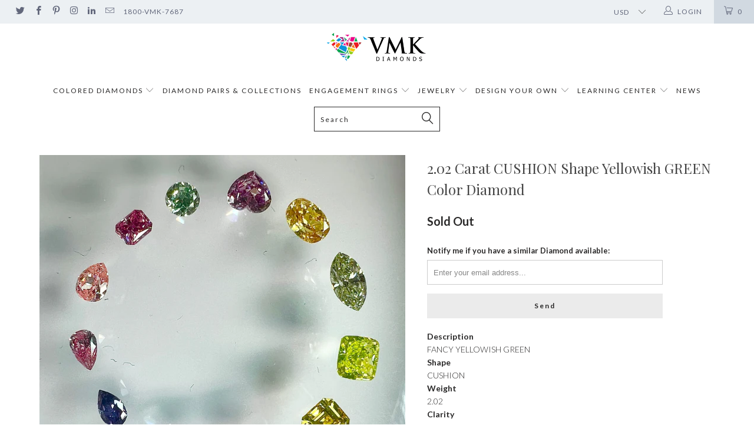

--- FILE ---
content_type: text/html; charset=utf-8
request_url: https://vmkdiamonds.com/products/2-02-carat-cushion-shape-green-color-diamond
body_size: 24720
content:


 <!DOCTYPE html>
<!--[if lt IE 7 ]><html class="ie ie6" lang="en"> <![endif]-->
<!--[if IE 7 ]><html class="ie ie7" lang="en"> <![endif]-->
<!--[if IE 8 ]><html class="ie ie8" lang="en"> <![endif]-->
<!--[if IE 9 ]><html class="ie ie9" lang="en"> <![endif]-->
<!--[if (gte IE 10)|!(IE)]><!--><html lang="en"> <!--<![endif]--> <head> <meta charset="utf-8"> <meta http-equiv="cleartype" content="on"> <meta name="robots" content="index,follow"> <!-- Custom Fonts --> <link href="//fonts.googleapis.com/css?family=.|Playfair+Display:light,normal,bold|Playfair+Display:light,normal,bold|Lato:light,normal,bold|Playfair+Display:light,normal,bold|Lato:light,normal,bold|Lato:light,normal,bold" rel="stylesheet" type="text/css" /> <!-- Stylesheets for Turbo 3.0.2 --> <link href="//vmkdiamonds.com/cdn/shop/t/6/assets/styles.scss.css?v=125350110122311533971706618988" rel="stylesheet" type="text/css" media="all" /> <link href="//vmkdiamonds.com/cdn/shop/t/6/assets/jumpstart_reset_styles.css?v=179379430801795852721575340676" rel="stylesheet" type="text/css" media="all" /> <script>
      /*! lazysizes - v3.0.0 */
      !function(a,b){var c=b(a,a.document);a.lazySizes=c,"object"==typeof module&&module.exports&&(module.exports=c)}(window,function(a,b){"use strict";if(b.getElementsByClassName){var c,d=b.documentElement,e=a.Date,f=a.HTMLPictureElement,g="addEventListener",h="getAttribute",i=a[g],j=a.setTimeout,k=a.requestAnimationFrame||j,l=a.requestIdleCallback,m=/^picture$/i,n=["load","error","lazyincluded","_lazyloaded"],o={},p=Array.prototype.forEach,q=function(a,b){return o[b]||(o[b]=new RegExp("(\\s|^)"+b+"(\\s|$)")),o[b].test(a[h]("class")||"")&&o[b]},r=function(a,b){q(a,b)||a.setAttribute("class",(a[h]("class")||"").trim()+" "+b)},s=function(a,b){var c;(c=q(a,b))&&a.setAttribute("class",(a[h]("class")||"").replace(c," "))},t=function(a,b,c){var d=c?g:"removeEventListener";c&&t(a,b),n.forEach(function(c){a[d](c,b)})},u=function(a,c,d,e,f){var g=b.createEvent("CustomEvent");return g.initCustomEvent(c,!e,!f,d||{}),a.dispatchEvent(g),g},v=function(b,d){var e;!f&&(e=a.picturefill||c.pf)?e({reevaluate:!0,elements:[b]}):d&&d.src&&(b.src=d.src)},w=function(a,b){return(getComputedStyle(a,null)||{})[b]},x=function(a,b,d){for(d=d||a.offsetWidth;d<c.minSize&&b&&!a._lazysizesWidth;)d=b.offsetWidth,b=b.parentNode;return d},y=function(){var a,c,d=[],e=[],f=d,g=function(){var b=f;for(f=d.length?e:d,a=!0,c=!1;b.length;)b.shift()();a=!1},h=function(d,e){a&&!e?d.apply(this,arguments):(f.push(d),c||(c=!0,(b.hidden?j:k)(g)))};return h._lsFlush=g,h}(),z=function(a,b){return b?function(){y(a)}:function(){var b=this,c=arguments;y(function(){a.apply(b,c)})}},A=function(a){var b,c=0,d=125,f=666,g=f,h=function(){b=!1,c=e.now(),a()},i=l?function(){l(h,{timeout:g}),g!==f&&(g=f)}:z(function(){j(h)},!0);return function(a){var f;(a=a===!0)&&(g=44),b||(b=!0,f=d-(e.now()-c),0>f&&(f=0),a||9>f&&l?i():j(i,f))}},B=function(a){var b,c,d=99,f=function(){b=null,a()},g=function(){var a=e.now()-c;d>a?j(g,d-a):(l||f)(f)};return function(){c=e.now(),b||(b=j(g,d))}},C=function(){var f,k,l,n,o,x,C,E,F,G,H,I,J,K,L,M=/^img$/i,N=/^iframe$/i,O="onscroll"in a&&!/glebot/.test(navigator.userAgent),P=0,Q=0,R=0,S=-1,T=function(a){R--,a&&a.target&&t(a.target,T),(!a||0>R||!a.target)&&(R=0)},U=function(a,c){var e,f=a,g="hidden"==w(b.body,"visibility")||"hidden"!=w(a,"visibility");for(F-=c,I+=c,G-=c,H+=c;g&&(f=f.offsetParent)&&f!=b.body&&f!=d;)g=(w(f,"opacity")||1)>0,g&&"visible"!=w(f,"overflow")&&(e=f.getBoundingClientRect(),g=H>e.left&&G<e.right&&I>e.top-1&&F<e.bottom+1);return g},V=function(){var a,e,g,i,j,m,n,p,q;if((o=c.loadMode)&&8>R&&(a=f.length)){e=0,S++,null==K&&("expand"in c||(c.expand=d.clientHeight>500&&d.clientWidth>500?500:370),J=c.expand,K=J*c.expFactor),K>Q&&1>R&&S>2&&o>2&&!b.hidden?(Q=K,S=0):Q=o>1&&S>1&&6>R?J:P;for(;a>e;e++)if(f[e]&&!f[e]._lazyRace)if(O)if((p=f[e][h]("data-expand"))&&(m=1*p)||(m=Q),q!==m&&(C=innerWidth+m*L,E=innerHeight+m,n=-1*m,q=m),g=f[e].getBoundingClientRect(),(I=g.bottom)>=n&&(F=g.top)<=E&&(H=g.right)>=n*L&&(G=g.left)<=C&&(I||H||G||F)&&(l&&3>R&&!p&&(3>o||4>S)||U(f[e],m))){if(ba(f[e]),j=!0,R>9)break}else!j&&l&&!i&&4>R&&4>S&&o>2&&(k[0]||c.preloadAfterLoad)&&(k[0]||!p&&(I||H||G||F||"auto"!=f[e][h](c.sizesAttr)))&&(i=k[0]||f[e]);else ba(f[e]);i&&!j&&ba(i)}},W=A(V),X=function(a){r(a.target,c.loadedClass),s(a.target,c.loadingClass),t(a.target,Z)},Y=z(X),Z=function(a){Y({target:a.target})},$=function(a,b){try{a.contentWindow.location.replace(b)}catch(c){a.src=b}},_=function(a){var b,d,e=a[h](c.srcsetAttr);(b=c.customMedia[a[h]("data-media")||a[h]("media")])&&a.setAttribute("media",b),e&&a.setAttribute("srcset",e),b&&(d=a.parentNode,d.insertBefore(a.cloneNode(),a),d.removeChild(a))},aa=z(function(a,b,d,e,f){var g,i,k,l,o,q;(o=u(a,"lazybeforeunveil",b)).defaultPrevented||(e&&(d?r(a,c.autosizesClass):a.setAttribute("sizes",e)),i=a[h](c.srcsetAttr),g=a[h](c.srcAttr),f&&(k=a.parentNode,l=k&&m.test(k.nodeName||"")),q=b.firesLoad||"src"in a&&(i||g||l),o={target:a},q&&(t(a,T,!0),clearTimeout(n),n=j(T,2500),r(a,c.loadingClass),t(a,Z,!0)),l&&p.call(k.getElementsByTagName("source"),_),i?a.setAttribute("srcset",i):g&&!l&&(N.test(a.nodeName)?$(a,g):a.src=g),(i||l)&&v(a,{src:g})),a._lazyRace&&delete a._lazyRace,s(a,c.lazyClass),y(function(){(!q||a.complete&&a.naturalWidth>1)&&(q?T(o):R--,X(o))},!0)}),ba=function(a){var b,d=M.test(a.nodeName),e=d&&(a[h](c.sizesAttr)||a[h]("sizes")),f="auto"==e;(!f&&l||!d||!a.src&&!a.srcset||a.complete||q(a,c.errorClass))&&(b=u(a,"lazyunveilread").detail,f&&D.updateElem(a,!0,a.offsetWidth),a._lazyRace=!0,R++,aa(a,b,f,e,d))},ca=function(){if(!l){if(e.now()-x<999)return void j(ca,999);var a=B(function(){c.loadMode=3,W()});l=!0,c.loadMode=3,W(),i("scroll",function(){3==c.loadMode&&(c.loadMode=2),a()},!0)}};return{_:function(){x=e.now(),f=b.getElementsByClassName(c.lazyClass),k=b.getElementsByClassName(c.lazyClass+" "+c.preloadClass),L=c.hFac,i("scroll",W,!0),i("resize",W,!0),a.MutationObserver?new MutationObserver(W).observe(d,{childList:!0,subtree:!0,attributes:!0}):(d[g]("DOMNodeInserted",W,!0),d[g]("DOMAttrModified",W,!0),setInterval(W,999)),i("hashchange",W,!0),["focus","mouseover","click","load","transitionend","animationend","webkitAnimationEnd"].forEach(function(a){b[g](a,W,!0)}),/d$|^c/.test(b.readyState)?ca():(i("load",ca),b[g]("DOMContentLoaded",W),j(ca,2e4)),f.length?(V(),y._lsFlush()):W()},checkElems:W,unveil:ba}}(),D=function(){var a,d=z(function(a,b,c,d){var e,f,g;if(a._lazysizesWidth=d,d+="px",a.setAttribute("sizes",d),m.test(b.nodeName||""))for(e=b.getElementsByTagName("source"),f=0,g=e.length;g>f;f++)e[f].setAttribute("sizes",d);c.detail.dataAttr||v(a,c.detail)}),e=function(a,b,c){var e,f=a.parentNode;f&&(c=x(a,f,c),e=u(a,"lazybeforesizes",{width:c,dataAttr:!!b}),e.defaultPrevented||(c=e.detail.width,c&&c!==a._lazysizesWidth&&d(a,f,e,c)))},f=function(){var b,c=a.length;if(c)for(b=0;c>b;b++)e(a[b])},g=B(f);return{_:function(){a=b.getElementsByClassName(c.autosizesClass),i("resize",g)},checkElems:g,updateElem:e}}(),E=function(){E.i||(E.i=!0,D._(),C._())};return function(){var b,d={lazyClass:"lazyload",loadedClass:"lazyloaded",loadingClass:"lazyloading",preloadClass:"lazypreload",errorClass:"lazyerror",autosizesClass:"lazyautosizes",srcAttr:"data-src",srcsetAttr:"data-srcset",sizesAttr:"data-sizes",minSize:40,customMedia:{},init:!0,expFactor:1.5,hFac:.8,loadMode:2};c=a.lazySizesConfig||a.lazysizesConfig||{};for(b in d)b in c||(c[b]=d[b]);a.lazySizesConfig=c,j(function(){c.init&&E()})}(),{cfg:c,autoSizer:D,loader:C,init:E,uP:v,aC:r,rC:s,hC:q,fire:u,gW:x,rAF:y}}});</script> <script src="https://ajax.googleapis.com/ajax/libs/jquery/3.5.1/jquery.min.js"></script> <script>
    document.addEventListener("DOMContentLoaded", function() {
      var toggleButton = document.querySelector('.accordion-toggle');
      var content = document.querySelector('.accordion-content');

      toggleButton.addEventListener('click', function() {
        content.style.display = (content.style.display === 'none' || content.style.display === '') ? 'block' : 'none';
      });
    });</script> <title>2.02 Carat CUSHION Shape Yellowish GREEN Color Diamond</title> <meta name="description" content="DescriptionFANCY YELLOWISH GREENShapeCUSHIONWeight2.02ClaritySI1PolishGSymmetryGLaboratoryGIACertificate1112644003SKU1800-497" />
    

    

<meta name="author" content="VMK Diamonds">
<meta property="og:url" content="https://vmkdiamonds.com/products/2-02-carat-cushion-shape-green-color-diamond">
<meta property="og:site_name" content="VMK Diamonds"> <meta property="og:type" content="product"> <meta property="og:title" content="2.02 Carat CUSHION Shape Yellowish GREEN Color Diamond"> <meta property="og:image" content="http://vmkdiamonds.com/cdn/shop/files/fancycolordiamondsselection_bdae8400-c099-488f-ad1f-87e7d5a4eb48_600x.png?v=1687880097"> <meta property="og:image:secure_url" content="https://vmkdiamonds.com/cdn/shop/files/fancycolordiamondsselection_bdae8400-c099-488f-ad1f-87e7d5a4eb48_600x.png?v=1687880097"> <meta property="og:price:amount" content="40,996.00"> <meta property="og:price:currency" content="USD"> <meta property="og:description" content="DescriptionFANCY YELLOWISH GREENShapeCUSHIONWeight2.02ClaritySI1PolishGSymmetryGLaboratoryGIACertificate1112644003SKU1800-497"> <meta name="twitter:site" content="@vmkdiamonds">

<meta name="twitter:card" content="summary"> <meta name="twitter:title" content="2.02 Carat CUSHION Shape Yellowish GREEN Color Diamond"> <meta name="twitter:description" content="DescriptionFANCY YELLOWISH GREENShapeCUSHIONWeight2.02ClaritySI1PolishGSymmetryGLaboratoryGIACertificate1112644003SKU1800-497"> <meta name="twitter:image" content="https://vmkdiamonds.com/cdn/shop/files/fancycolordiamondsselection_bdae8400-c099-488f-ad1f-87e7d5a4eb48_240x.png?v=1687880097"> <meta name="twitter:image:width" content="240"> <meta name="twitter:image:height" content="240"> <!-- Mobile Specific Metas --> <meta name="HandheldFriendly" content="True"> <meta name="MobileOptimized" content="320"> <meta name="viewport" content="width=device-width,initial-scale=1"> <meta name="theme-color" content="#ffffff"> <link rel="shortcut icon" type="image/x-icon" href="//vmkdiamonds.com/cdn/shop/files/favicon_deda34a2-c32e-42aa-9be1-a99b9c6a4d00_32x32.png?v=1614753484"> <link rel="canonical" href="https://vmkdiamonds.com/products/2-02-carat-cushion-shape-green-color-diamond" /> <script> var prices = [], productImages = [], bestSellersHTML = "", newestProductsHTML = ""; /* set product prices */  /* get the collection images */ var collectionImages = [];</script>
<link rel="stylesheet" href="https://maxcdn.bootstrapcdn.com/font-awesome/4.6.2/css/font-awesome.min.css">
<link href="//vmkdiamonds.com/cdn/shop/t/6/assets/buddha-megamenu.css?v=39985943409286171111526634413" rel="stylesheet" type="text/css" media="all" />
<script> var linkLists = {};  linkLists["main-menu"] = {}; linkLists["main-menu"].title = "Main menu"; linkLists["main-menu"].items = [];  linkLists["main-menu"].items[linkLists["main-menu"].items.length] = "/collections/colored-diamonds";  linkLists["main-menu"].items[linkLists["main-menu"].items.length] = "/collections/twin-colored-diamonds/twin";  linkLists["main-menu"].items[linkLists["main-menu"].items.length] = "/collections/engagement-rings";  linkLists["main-menu"].items[linkLists["main-menu"].items.length] = "/collections/all-jewelry";  linkLists["main-menu"].items[linkLists["main-menu"].items.length] = "/pages/design-your-custom-jewelry";  linkLists["main-menu"].items[linkLists["main-menu"].items.length] = "/pages/education";  linkLists["main-menu"].items[linkLists["main-menu"].items.length] = "/blogs/blog";   linkLists["footer"] = {}; linkLists["footer"].title = "About Us"; linkLists["footer"].items = [];  linkLists["footer"].items[linkLists["footer"].items.length] = "/pages/our-company";  linkLists["footer"].items[linkLists["footer"].items.length] = "/pages/our-commitment";  linkLists["footer"].items[linkLists["footer"].items.length] = "/pages/education";   linkLists["policies"] = {}; linkLists["policies"].title = "Policies"; linkLists["policies"].items = [];  linkLists["policies"].items[linkLists["policies"].items.length] = "/pages/upgrade-information";  linkLists["policies"].items[linkLists["policies"].items.length] = "/pages/warranty";  linkLists["policies"].items[linkLists["policies"].items.length] = "/pages/shipping-policy";  linkLists["policies"].items[linkLists["policies"].items.length] = "/pages/privacy-policy";  linkLists["policies"].items[linkLists["policies"].items.length] = "/pages/return-policy-1";  linkLists["policies"].items[linkLists["policies"].items.length] = "/pages/terms-conditions";  linkLists["policies"].items[linkLists["policies"].items.length] = "/pages/faq";   linkLists["customer-service"] = {}; linkLists["customer-service"].title = "Customer Service"; linkLists["customer-service"].items = [];  linkLists["customer-service"].items[linkLists["customer-service"].items.length] = "/pages/my-account";  linkLists["customer-service"].items[linkLists["customer-service"].items.length] = "/pages/bsd";  linkLists["customer-service"].items[linkLists["customer-service"].items.length] = "/pages/contact-us";  linkLists["customer-service"].items[linkLists["customer-service"].items.length] = "https://vmkdiamonds.myshopify.com/account";   linkLists["browse-by-color"] = {}; linkLists["browse-by-color"].title = "<b>Browse by Color</b>"; linkLists["browse-by-color"].items = [];   linkLists["browse-by-shape"] = {}; linkLists["browse-by-shape"].title = "<font color=\"white\">Browse by Shape</font>"; linkLists["browse-by-shape"].items = [];   linkLists["font-color-white-font"] = {}; linkLists["font-color-white-font"].title = "<font color=\"white\">Color</font>"; linkLists["font-color-white-font"].items = [];   linkLists["font-color-white-shape-font"] = {}; linkLists["font-color-white-shape-font"].title = "<font color=\"white\">Shape</font>"; linkLists["font-color-white-shape-font"].items = [];  linkLists["font-color-white-shape-font"].items[linkLists["font-color-white-shape-font"].items.length] = "#";  linkLists["font-color-white-shape-font"].items[linkLists["font-color-white-shape-font"].items.length] = "#";   linkLists["browse-by-color-1"] = {}; linkLists["browse-by-color-1"].title = "Browse By Color"; linkLists["browse-by-color-1"].items = [];  linkLists["browse-by-color-1"].items[linkLists["browse-by-color-1"].items.length] = "/collections/colored-diamonds-pink";  linkLists["browse-by-color-1"].items[linkLists["browse-by-color-1"].items.length] = "/collections/colored-diamonds-yellow";  linkLists["browse-by-color-1"].items[linkLists["browse-by-color-1"].items.length] = "/collections/natural-green-diamond";  linkLists["browse-by-color-1"].items[linkLists["browse-by-color-1"].items.length] = "/collections/colored-diamonds-chameleon";  linkLists["browse-by-color-1"].items[linkLists["browse-by-color-1"].items.length] = "/collections/diamond-blue-color";  linkLists["browse-by-color-1"].items[linkLists["browse-by-color-1"].items.length] = "/collections/colored-diamonds-purple";  linkLists["browse-by-color-1"].items[linkLists["browse-by-color-1"].items.length] = "/collections/colored-diamonds-violet";   linkLists["browse-by-color-2"] = {}; linkLists["browse-by-color-2"].title = "Browse by color 2"; linkLists["browse-by-color-2"].items = [];  linkLists["browse-by-color-2"].items[linkLists["browse-by-color-2"].items.length] = "/collections/colored-diamonds-red";  linkLists["browse-by-color-2"].items[linkLists["browse-by-color-2"].items.length] = "/collections/colored-diamonds-orange";  linkLists["browse-by-color-2"].items[linkLists["browse-by-color-2"].items.length] = "/collections/colored-diamonds-brown";  linkLists["browse-by-color-2"].items[linkLists["browse-by-color-2"].items.length] = "/collections/colored-diamonds-gray";  linkLists["browse-by-color-2"].items[linkLists["browse-by-color-2"].items.length] = "/collections/black-diamond-color";  linkLists["browse-by-color-2"].items[linkLists["browse-by-color-2"].items.length] = "/collections/colored-diamonds-white";  linkLists["browse-by-color-2"].items[linkLists["browse-by-color-2"].items.length] = "/collections/colored-diamonds-colorless";   linkLists["browse-by-shape-1"] = {}; linkLists["browse-by-shape-1"].title = "Browse By Shape"; linkLists["browse-by-shape-1"].items = [];  linkLists["browse-by-shape-1"].items[linkLists["browse-by-shape-1"].items.length] = "/collections/colored-diamonds-radiant";  linkLists["browse-by-shape-1"].items[linkLists["browse-by-shape-1"].items.length] = "/collections/colored-diamonds-cushion";  linkLists["browse-by-shape-1"].items[linkLists["browse-by-shape-1"].items.length] = "/collections/colored-diamonds-pear";  linkLists["browse-by-shape-1"].items[linkLists["browse-by-shape-1"].items.length] = "/collections/colored-diamonds-round";  linkLists["browse-by-shape-1"].items[linkLists["browse-by-shape-1"].items.length] = "/collections/colored-diamonds-heart";  linkLists["browse-by-shape-1"].items[linkLists["browse-by-shape-1"].items.length] = "/collections/colored-diamonds-half-moon";  linkLists["browse-by-shape-1"].items[linkLists["browse-by-shape-1"].items.length] = "/collections/colored-diamonds-baguette";   linkLists["browse-by-shape-2"] = {}; linkLists["browse-by-shape-2"].title = "Browse By shape 2"; linkLists["browse-by-shape-2"].items = [];  linkLists["browse-by-shape-2"].items[linkLists["browse-by-shape-2"].items.length] = "/collections/colored-diamonds-emerald";  linkLists["browse-by-shape-2"].items[linkLists["browse-by-shape-2"].items.length] = "/collections/colored-diamonds-asscher";  linkLists["browse-by-shape-2"].items[linkLists["browse-by-shape-2"].items.length] = "/collections/colored-diamonds-princess";  linkLists["browse-by-shape-2"].items[linkLists["browse-by-shape-2"].items.length] = "/collections/colored-diamonds-marquise";  linkLists["browse-by-shape-2"].items[linkLists["browse-by-shape-2"].items.length] = "/collections/colored-diamonds-oval";  linkLists["browse-by-shape-2"].items[linkLists["browse-by-shape-2"].items.length] = "/collections/colored-diamonds-shield";  linkLists["browse-by-shape-2"].items[linkLists["browse-by-shape-2"].items.length] = "/collections/colored-diamonds-trapeze";   linkLists["mobile-browse-by-color"] = {}; linkLists["mobile-browse-by-color"].title = "Mobile Browse By Color"; linkLists["mobile-browse-by-color"].items = [];  linkLists["mobile-browse-by-color"].items[linkLists["mobile-browse-by-color"].items.length] = "/collections/colored-diamonds-pink";  linkLists["mobile-browse-by-color"].items[linkLists["mobile-browse-by-color"].items.length] = "/collections/colored-diamonds-yellow";  linkLists["mobile-browse-by-color"].items[linkLists["mobile-browse-by-color"].items.length] = "/collections/natural-green-diamond";  linkLists["mobile-browse-by-color"].items[linkLists["mobile-browse-by-color"].items.length] = "/collections/colored-diamonds-chameleon";  linkLists["mobile-browse-by-color"].items[linkLists["mobile-browse-by-color"].items.length] = "/collections/diamond-blue-color";  linkLists["mobile-browse-by-color"].items[linkLists["mobile-browse-by-color"].items.length] = "/collections/colored-diamonds-purple";  linkLists["mobile-browse-by-color"].items[linkLists["mobile-browse-by-color"].items.length] = "/collections/colored-diamonds-violet";  linkLists["mobile-browse-by-color"].items[linkLists["mobile-browse-by-color"].items.length] = "/collections/colored-diamonds-red";  linkLists["mobile-browse-by-color"].items[linkLists["mobile-browse-by-color"].items.length] = "/collections/colored-diamonds-orange";  linkLists["mobile-browse-by-color"].items[linkLists["mobile-browse-by-color"].items.length] = "/collections/colored-diamonds-brown";  linkLists["mobile-browse-by-color"].items[linkLists["mobile-browse-by-color"].items.length] = "/collections/colored-diamonds-gray";  linkLists["mobile-browse-by-color"].items[linkLists["mobile-browse-by-color"].items.length] = "/collections/black-diamond-color";  linkLists["mobile-browse-by-color"].items[linkLists["mobile-browse-by-color"].items.length] = "/collections/colored-diamonds-white";  linkLists["mobile-browse-by-color"].items[linkLists["mobile-browse-by-color"].items.length] = "/collections/colored-diamonds-colorless";   linkLists["mobile-browse-by-shape"] = {}; linkLists["mobile-browse-by-shape"].title = "Mobile Browse By Shape"; linkLists["mobile-browse-by-shape"].items = [];  linkLists["mobile-browse-by-shape"].items[linkLists["mobile-browse-by-shape"].items.length] = "/collections/colored-diamonds-radiant";  linkLists["mobile-browse-by-shape"].items[linkLists["mobile-browse-by-shape"].items.length] = "/collections/colored-diamonds-cushion";  linkLists["mobile-browse-by-shape"].items[linkLists["mobile-browse-by-shape"].items.length] = "/collections/colored-diamonds-pear";  linkLists["mobile-browse-by-shape"].items[linkLists["mobile-browse-by-shape"].items.length] = "/collections/colored-diamonds-round";  linkLists["mobile-browse-by-shape"].items[linkLists["mobile-browse-by-shape"].items.length] = "/collections/colored-diamonds-heart";  linkLists["mobile-browse-by-shape"].items[linkLists["mobile-browse-by-shape"].items.length] = "/collections/colored-diamonds-emerald";  linkLists["mobile-browse-by-shape"].items[linkLists["mobile-browse-by-shape"].items.length] = "/collections/colored-diamonds-asscher";  linkLists["mobile-browse-by-shape"].items[linkLists["mobile-browse-by-shape"].items.length] = "/collections/colored-diamonds-princess";  linkLists["mobile-browse-by-shape"].items[linkLists["mobile-browse-by-shape"].items.length] = "/collections/colored-diamonds-marquise";  linkLists["mobile-browse-by-shape"].items[linkLists["mobile-browse-by-shape"].items.length] = "/collections/colored-diamonds-oval";   linkLists["420293935167-child-5c94319df5a667346aee4cfaf83b46c3-legacy-learning-center"] = {}; linkLists["420293935167-child-5c94319df5a667346aee4cfaf83b46c3-legacy-learning-center"].title = "Learning Center"; linkLists["420293935167-child-5c94319df5a667346aee4cfaf83b46c3-legacy-learning-center"].items = [];  linkLists["420293935167-child-5c94319df5a667346aee4cfaf83b46c3-legacy-learning-center"].items[linkLists["420293935167-child-5c94319df5a667346aee4cfaf83b46c3-legacy-learning-center"].items.length] = "#";  linkLists["420293935167-child-5c94319df5a667346aee4cfaf83b46c3-legacy-learning-center"].items[linkLists["420293935167-child-5c94319df5a667346aee4cfaf83b46c3-legacy-learning-center"].items.length] = "#";   linkLists["420294950975-child-edf9251cf50a694586fe692a6b9a1032-legacy-diamond-education"] = {}; linkLists["420294950975-child-edf9251cf50a694586fe692a6b9a1032-legacy-diamond-education"].title = "Diamond Education"; linkLists["420294950975-child-edf9251cf50a694586fe692a6b9a1032-legacy-diamond-education"].items = [];  linkLists["420294950975-child-edf9251cf50a694586fe692a6b9a1032-legacy-diamond-education"].items[linkLists["420294950975-child-edf9251cf50a694586fe692a6b9a1032-legacy-diamond-education"].items.length] = "/pages/all-about-diamonds";  linkLists["420294950975-child-edf9251cf50a694586fe692a6b9a1032-legacy-diamond-education"].items[linkLists["420294950975-child-edf9251cf50a694586fe692a6b9a1032-legacy-diamond-education"].items.length] = "/pages/all-about-the-color";  linkLists["420294950975-child-edf9251cf50a694586fe692a6b9a1032-legacy-diamond-education"].items[linkLists["420294950975-child-edf9251cf50a694586fe692a6b9a1032-legacy-diamond-education"].items.length] = "/pages/how-to-read-your-gia-certificate";  linkLists["420294950975-child-edf9251cf50a694586fe692a6b9a1032-legacy-diamond-education"].items[linkLists["420294950975-child-edf9251cf50a694586fe692a6b9a1032-legacy-diamond-education"].items.length] = "/pages/investing-in-fancy-colored-diamonds";  linkLists["420294950975-child-edf9251cf50a694586fe692a6b9a1032-legacy-diamond-education"].items[linkLists["420294950975-child-edf9251cf50a694586fe692a6b9a1032-legacy-diamond-education"].items.length] = "/pages/evaluating-fancy-color-diamonds";   linkLists["420295147583-child-7ec815b172498efb35d91da55dc39812-legacy-jewelry-education"] = {}; linkLists["420295147583-child-7ec815b172498efb35d91da55dc39812-legacy-jewelry-education"].title = "Jewelry Education"; linkLists["420295147583-child-7ec815b172498efb35d91da55dc39812-legacy-jewelry-education"].items = [];  linkLists["420295147583-child-7ec815b172498efb35d91da55dc39812-legacy-jewelry-education"].items[linkLists["420295147583-child-7ec815b172498efb35d91da55dc39812-legacy-jewelry-education"].items.length] = "/pages/engagement-ring-buying-guide";  linkLists["420295147583-child-7ec815b172498efb35d91da55dc39812-legacy-jewelry-education"].items[linkLists["420295147583-child-7ec815b172498efb35d91da55dc39812-legacy-jewelry-education"].items.length] = "/pages/jewelry-buying-guide";  linkLists["420295147583-child-7ec815b172498efb35d91da55dc39812-legacy-jewelry-education"].items[linkLists["420295147583-child-7ec815b172498efb35d91da55dc39812-legacy-jewelry-education"].items.length] = "/pages/caring-for-your-jewelry";  linkLists["420295147583-child-7ec815b172498efb35d91da55dc39812-legacy-jewelry-education"].items[linkLists["420295147583-child-7ec815b172498efb35d91da55dc39812-legacy-jewelry-education"].items.length] = "/pages/choosing-a-metal";  linkLists["420295147583-child-7ec815b172498efb35d91da55dc39812-legacy-jewelry-education"].items[linkLists["420295147583-child-7ec815b172498efb35d91da55dc39812-legacy-jewelry-education"].items.length] = "/pages/jewelry-for-women";   linkLists["diamond-education"] = {}; linkLists["diamond-education"].title = "DIAMOND EDUCATION"; linkLists["diamond-education"].items = [];  linkLists["diamond-education"].items[linkLists["diamond-education"].items.length] = "/pages/all-about-diamonds";  linkLists["diamond-education"].items[linkLists["diamond-education"].items.length] = "/pages/all-about-the-color";  linkLists["diamond-education"].items[linkLists["diamond-education"].items.length] = "/pages/diamonds-cut-and-diamonds-shape";  linkLists["diamond-education"].items[linkLists["diamond-education"].items.length] = "/pages/how-to-read-your-gia-certificate";  linkLists["diamond-education"].items[linkLists["diamond-education"].items.length] = "/pages/evaluating-fcds";  linkLists["diamond-education"].items[linkLists["diamond-education"].items.length] = "/pages/investing-in-fancy-colored-diamonds";   linkLists["jewelry-education"] = {}; linkLists["jewelry-education"].title = "JEWELRY EDUCATION"; linkLists["jewelry-education"].items = [];  linkLists["jewelry-education"].items[linkLists["jewelry-education"].items.length] = "/pages/engagement-ring-buying-guide";  linkLists["jewelry-education"].items[linkLists["jewelry-education"].items.length] = "/pages/jewelry-buying-guide";  linkLists["jewelry-education"].items[linkLists["jewelry-education"].items.length] = "/pages/caring-for-your-jewelry";  linkLists["jewelry-education"].items[linkLists["jewelry-education"].items.length] = "/pages/choosing-a-metal";  linkLists["jewelry-education"].items[linkLists["jewelry-education"].items.length] = "/pages/jewelry-for-women";   linkLists["customer-account-main-menu"] = {}; linkLists["customer-account-main-menu"].title = "Customer account main menu"; linkLists["customer-account-main-menu"].items = [];  linkLists["customer-account-main-menu"].items[linkLists["customer-account-main-menu"].items.length] = "/";  linkLists["customer-account-main-menu"].items[linkLists["customer-account-main-menu"].items.length] = "https://shopify.com/1708589119/account/orders?locale=en&region_country=US";</script>
<script src="//vmkdiamonds.com/cdn/shop/t/6/assets/buddha-megamenu.js?v=25553265720514982071526634423" defer data-no-instant></script> <script>window.performance && window.performance.mark && window.performance.mark('shopify.content_for_header.start');</script><meta id="shopify-digital-wallet" name="shopify-digital-wallet" content="/1708589119/digital_wallets/dialog">
<meta name="shopify-checkout-api-token" content="4f9c4acbb92090c1441e9c9ee08a8429">
<meta id="in-context-paypal-metadata" data-shop-id="1708589119" data-venmo-supported="false" data-environment="production" data-locale="en_US" data-paypal-v4="true" data-currency="USD">
<link rel="alternate" type="application/json+oembed" href="https://vmkdiamonds.com/products/2-02-carat-cushion-shape-green-color-diamond.oembed">
<script async="async" src="/checkouts/internal/preloads.js?locale=en-US"></script>
<link rel="preconnect" href="https://shop.app" crossorigin="anonymous">
<script async="async" src="https://shop.app/checkouts/internal/preloads.js?locale=en-US&shop_id=1708589119" crossorigin="anonymous"></script>
<script id="apple-pay-shop-capabilities" type="application/json">{"shopId":1708589119,"countryCode":"HK","currencyCode":"USD","merchantCapabilities":["supports3DS"],"merchantId":"gid:\/\/shopify\/Shop\/1708589119","merchantName":"VMK Diamonds","requiredBillingContactFields":["postalAddress","email"],"requiredShippingContactFields":["postalAddress","email"],"shippingType":"shipping","supportedNetworks":["visa","masterCard","amex"],"total":{"type":"pending","label":"VMK Diamonds","amount":"1.00"},"shopifyPaymentsEnabled":true,"supportsSubscriptions":true}</script>
<script id="shopify-features" type="application/json">{"accessToken":"4f9c4acbb92090c1441e9c9ee08a8429","betas":["rich-media-storefront-analytics"],"domain":"vmkdiamonds.com","predictiveSearch":true,"shopId":1708589119,"locale":"en"}</script>
<script>var Shopify = Shopify || {};
Shopify.shop = "vmkdiamonds.myshopify.com";
Shopify.locale = "en";
Shopify.currency = {"active":"USD","rate":"1.0"};
Shopify.country = "US";
Shopify.theme = {"name":"VMK x Jumpstart -  Product Filter \u0026 Search","id":16445145151,"schema_name":"Turbo","schema_version":"3.0.2","theme_store_id":null,"role":"main"};
Shopify.theme.handle = "null";
Shopify.theme.style = {"id":null,"handle":null};
Shopify.cdnHost = "vmkdiamonds.com/cdn";
Shopify.routes = Shopify.routes || {};
Shopify.routes.root = "/";</script>
<script type="module">!function(o){(o.Shopify=o.Shopify||{}).modules=!0}(window);</script>
<script>!function(o){function n(){var o=[];function n(){o.push(Array.prototype.slice.apply(arguments))}return n.q=o,n}var t=o.Shopify=o.Shopify||{};t.loadFeatures=n(),t.autoloadFeatures=n()}(window);</script>
<script>
  window.ShopifyPay = window.ShopifyPay || {};
  window.ShopifyPay.apiHost = "shop.app\/pay";
  window.ShopifyPay.redirectState = null;
</script>
<script id="shop-js-analytics" type="application/json">{"pageType":"product"}</script>
<script defer="defer" async type="module" src="//vmkdiamonds.com/cdn/shopifycloud/shop-js/modules/v2/client.init-shop-cart-sync_BT-GjEfc.en.esm.js"></script>
<script defer="defer" async type="module" src="//vmkdiamonds.com/cdn/shopifycloud/shop-js/modules/v2/chunk.common_D58fp_Oc.esm.js"></script>
<script defer="defer" async type="module" src="//vmkdiamonds.com/cdn/shopifycloud/shop-js/modules/v2/chunk.modal_xMitdFEc.esm.js"></script>
<script type="module">
  await import("//vmkdiamonds.com/cdn/shopifycloud/shop-js/modules/v2/client.init-shop-cart-sync_BT-GjEfc.en.esm.js");
await import("//vmkdiamonds.com/cdn/shopifycloud/shop-js/modules/v2/chunk.common_D58fp_Oc.esm.js");
await import("//vmkdiamonds.com/cdn/shopifycloud/shop-js/modules/v2/chunk.modal_xMitdFEc.esm.js");

  window.Shopify.SignInWithShop?.initShopCartSync?.({"fedCMEnabled":true,"windoidEnabled":true});

</script>
<script>
  window.Shopify = window.Shopify || {};
  if (!window.Shopify.featureAssets) window.Shopify.featureAssets = {};
  window.Shopify.featureAssets['shop-js'] = {"shop-cart-sync":["modules/v2/client.shop-cart-sync_DZOKe7Ll.en.esm.js","modules/v2/chunk.common_D58fp_Oc.esm.js","modules/v2/chunk.modal_xMitdFEc.esm.js"],"init-fed-cm":["modules/v2/client.init-fed-cm_B6oLuCjv.en.esm.js","modules/v2/chunk.common_D58fp_Oc.esm.js","modules/v2/chunk.modal_xMitdFEc.esm.js"],"shop-cash-offers":["modules/v2/client.shop-cash-offers_D2sdYoxE.en.esm.js","modules/v2/chunk.common_D58fp_Oc.esm.js","modules/v2/chunk.modal_xMitdFEc.esm.js"],"shop-login-button":["modules/v2/client.shop-login-button_QeVjl5Y3.en.esm.js","modules/v2/chunk.common_D58fp_Oc.esm.js","modules/v2/chunk.modal_xMitdFEc.esm.js"],"pay-button":["modules/v2/client.pay-button_DXTOsIq6.en.esm.js","modules/v2/chunk.common_D58fp_Oc.esm.js","modules/v2/chunk.modal_xMitdFEc.esm.js"],"shop-button":["modules/v2/client.shop-button_DQZHx9pm.en.esm.js","modules/v2/chunk.common_D58fp_Oc.esm.js","modules/v2/chunk.modal_xMitdFEc.esm.js"],"avatar":["modules/v2/client.avatar_BTnouDA3.en.esm.js"],"init-windoid":["modules/v2/client.init-windoid_CR1B-cfM.en.esm.js","modules/v2/chunk.common_D58fp_Oc.esm.js","modules/v2/chunk.modal_xMitdFEc.esm.js"],"init-shop-for-new-customer-accounts":["modules/v2/client.init-shop-for-new-customer-accounts_C_vY_xzh.en.esm.js","modules/v2/client.shop-login-button_QeVjl5Y3.en.esm.js","modules/v2/chunk.common_D58fp_Oc.esm.js","modules/v2/chunk.modal_xMitdFEc.esm.js"],"init-shop-email-lookup-coordinator":["modules/v2/client.init-shop-email-lookup-coordinator_BI7n9ZSv.en.esm.js","modules/v2/chunk.common_D58fp_Oc.esm.js","modules/v2/chunk.modal_xMitdFEc.esm.js"],"init-shop-cart-sync":["modules/v2/client.init-shop-cart-sync_BT-GjEfc.en.esm.js","modules/v2/chunk.common_D58fp_Oc.esm.js","modules/v2/chunk.modal_xMitdFEc.esm.js"],"shop-toast-manager":["modules/v2/client.shop-toast-manager_DiYdP3xc.en.esm.js","modules/v2/chunk.common_D58fp_Oc.esm.js","modules/v2/chunk.modal_xMitdFEc.esm.js"],"init-customer-accounts":["modules/v2/client.init-customer-accounts_D9ZNqS-Q.en.esm.js","modules/v2/client.shop-login-button_QeVjl5Y3.en.esm.js","modules/v2/chunk.common_D58fp_Oc.esm.js","modules/v2/chunk.modal_xMitdFEc.esm.js"],"init-customer-accounts-sign-up":["modules/v2/client.init-customer-accounts-sign-up_iGw4briv.en.esm.js","modules/v2/client.shop-login-button_QeVjl5Y3.en.esm.js","modules/v2/chunk.common_D58fp_Oc.esm.js","modules/v2/chunk.modal_xMitdFEc.esm.js"],"shop-follow-button":["modules/v2/client.shop-follow-button_CqMgW2wH.en.esm.js","modules/v2/chunk.common_D58fp_Oc.esm.js","modules/v2/chunk.modal_xMitdFEc.esm.js"],"checkout-modal":["modules/v2/client.checkout-modal_xHeaAweL.en.esm.js","modules/v2/chunk.common_D58fp_Oc.esm.js","modules/v2/chunk.modal_xMitdFEc.esm.js"],"shop-login":["modules/v2/client.shop-login_D91U-Q7h.en.esm.js","modules/v2/chunk.common_D58fp_Oc.esm.js","modules/v2/chunk.modal_xMitdFEc.esm.js"],"lead-capture":["modules/v2/client.lead-capture_BJmE1dJe.en.esm.js","modules/v2/chunk.common_D58fp_Oc.esm.js","modules/v2/chunk.modal_xMitdFEc.esm.js"],"payment-terms":["modules/v2/client.payment-terms_Ci9AEqFq.en.esm.js","modules/v2/chunk.common_D58fp_Oc.esm.js","modules/v2/chunk.modal_xMitdFEc.esm.js"]};
</script>
<script>(function() {
  var isLoaded = false;
  function asyncLoad() {
    if (isLoaded) return;
    isLoaded = true;
    var urls = ["https:\/\/formbuilder.hulkapps.com\/skeletopapp.js?shop=vmkdiamonds.myshopify.com","https:\/\/chimpstatic.com\/mcjs-connected\/js\/users\/0bf2ecfecdfa13343be95c1e3\/50bddda600334a76147f236ac.js?shop=vmkdiamonds.myshopify.com","https:\/\/cdn.nfcube.com\/instafeed-4dc6c59df9f0d5c7c06eefd53b9129fe.js?shop=vmkdiamonds.myshopify.com","https:\/\/cdn.jsdelivr.net\/gh\/apphq\/slidecart-dist@master\/slidecarthq-forward.js?4\u0026shop=vmkdiamonds.myshopify.com"];
    for (var i = 0; i <urls.length; i++) {
      var s = document.createElement('script');
      s.type = 'text/javascript';
      s.async = true;
      s.src = urls[i];
      var x = document.getElementsByTagName('script')[0];
      x.parentNode.insertBefore(s, x);
    }
  };
  if(window.attachEvent) {
    window.attachEvent('onload', asyncLoad);
  } else {
    window.addEventListener('load', asyncLoad, false);
  }
})();</script>
<script id="__st">var __st={"a":1708589119,"offset":7200,"reqid":"aeac3cbb-b546-4dc7-b9e0-ef552cd38ac1-1769216263","pageurl":"vmkdiamonds.com\/products\/2-02-carat-cushion-shape-green-color-diamond","u":"3c7d518b2a69","p":"product","rtyp":"product","rid":6951760166975};</script>
<script>window.ShopifyPaypalV4VisibilityTracking = true;</script>
<script id="captcha-bootstrap">!function(){'use strict';const t='contact',e='account',n='new_comment',o=[[t,t],['blogs',n],['comments',n],[t,'customer']],c=[[e,'customer_login'],[e,'guest_login'],[e,'recover_customer_password'],[e,'create_customer']],r=t=>t.map((([t,e])=>`form[action*='/${t}']:not([data-nocaptcha='true']) input[name='form_type'][value='${e}']`)).join(','),a=t=>()=>t?[...document.querySelectorAll(t)].map((t=>t.form)):[];function s(){const t=[...o],e=r(t);return a(e)}const i='password',u='form_key',d=['recaptcha-v3-token','g-recaptcha-response','h-captcha-response',i],f=()=>{try{return window.sessionStorage}catch{return}},m='__shopify_v',_=t=>t.elements[u];function p(t,e,n=!1){try{const o=window.sessionStorage,c=JSON.parse(o.getItem(e)),{data:r}=function(t){const{data:e,action:n}=t;return t[m]||n?{data:e,action:n}:{data:t,action:n}}(c);for(const[e,n]of Object.entries(r))t.elements[e]&&(t.elements[e].value=n);n&&o.removeItem(e)}catch(o){console.error('form repopulation failed',{error:o})}}const l='form_type',E='cptcha';function T(t){t.dataset[E]=!0}const w=window,h=w.document,L='Shopify',v='ce_forms',y='captcha';let A=!1;((t,e)=>{const n=(g='f06e6c50-85a8-45c8-87d0-21a2b65856fe',I='https://cdn.shopify.com/shopifycloud/storefront-forms-hcaptcha/ce_storefront_forms_captcha_hcaptcha.v1.5.2.iife.js',D={infoText:'Protected by hCaptcha',privacyText:'Privacy',termsText:'Terms'},(t,e,n)=>{const o=w[L][v],c=o.bindForm;if(c)return c(t,g,e,D).then(n);var r;o.q.push([[t,g,e,D],n]),r=I,A||(h.body.append(Object.assign(h.createElement('script'),{id:'captcha-provider',async:!0,src:r})),A=!0)});var g,I,D;w[L]=w[L]||{},w[L][v]=w[L][v]||{},w[L][v].q=[],w[L][y]=w[L][y]||{},w[L][y].protect=function(t,e){n(t,void 0,e),T(t)},Object.freeze(w[L][y]),function(t,e,n,w,h,L){const[v,y,A,g]=function(t,e,n){const i=e?o:[],u=t?c:[],d=[...i,...u],f=r(d),m=r(i),_=r(d.filter((([t,e])=>n.includes(e))));return[a(f),a(m),a(_),s()]}(w,h,L),I=t=>{const e=t.target;return e instanceof HTMLFormElement?e:e&&e.form},D=t=>v().includes(t);t.addEventListener('submit',(t=>{const e=I(t);if(!e)return;const n=D(e)&&!e.dataset.hcaptchaBound&&!e.dataset.recaptchaBound,o=_(e),c=g().includes(e)&&(!o||!o.value);(n||c)&&t.preventDefault(),c&&!n&&(function(t){try{if(!f())return;!function(t){const e=f();if(!e)return;const n=_(t);if(!n)return;const o=n.value;o&&e.removeItem(o)}(t);const e=Array.from(Array(32),(()=>Math.random().toString(36)[2])).join('');!function(t,e){_(t)||t.append(Object.assign(document.createElement('input'),{type:'hidden',name:u})),t.elements[u].value=e}(t,e),function(t,e){const n=f();if(!n)return;const o=[...t.querySelectorAll(`input[type='${i}']`)].map((({name:t})=>t)),c=[...d,...o],r={};for(const[a,s]of new FormData(t).entries())c.includes(a)||(r[a]=s);n.setItem(e,JSON.stringify({[m]:1,action:t.action,data:r}))}(t,e)}catch(e){console.error('failed to persist form',e)}}(e),e.submit())}));const S=(t,e)=>{t&&!t.dataset[E]&&(n(t,e.some((e=>e===t))),T(t))};for(const o of['focusin','change'])t.addEventListener(o,(t=>{const e=I(t);D(e)&&S(e,y())}));const B=e.get('form_key'),M=e.get(l),P=B&&M;t.addEventListener('DOMContentLoaded',(()=>{const t=y();if(P)for(const e of t)e.elements[l].value===M&&p(e,B);[...new Set([...A(),...v().filter((t=>'true'===t.dataset.shopifyCaptcha))])].forEach((e=>S(e,t)))}))}(h,new URLSearchParams(w.location.search),n,t,e,['guest_login'])})(!0,!0)}();</script>
<script integrity="sha256-4kQ18oKyAcykRKYeNunJcIwy7WH5gtpwJnB7kiuLZ1E=" data-source-attribution="shopify.loadfeatures" defer="defer" src="//vmkdiamonds.com/cdn/shopifycloud/storefront/assets/storefront/load_feature-a0a9edcb.js" crossorigin="anonymous"></script>
<script crossorigin="anonymous" defer="defer" src="//vmkdiamonds.com/cdn/shopifycloud/storefront/assets/shopify_pay/storefront-65b4c6d7.js?v=20250812"></script>
<script data-source-attribution="shopify.dynamic_checkout.dynamic.init">var Shopify=Shopify||{};Shopify.PaymentButton=Shopify.PaymentButton||{isStorefrontPortableWallets:!0,init:function(){window.Shopify.PaymentButton.init=function(){};var t=document.createElement("script");t.src="https://vmkdiamonds.com/cdn/shopifycloud/portable-wallets/latest/portable-wallets.en.js",t.type="module",document.head.appendChild(t)}};
</script>
<script data-source-attribution="shopify.dynamic_checkout.buyer_consent">
  function portableWalletsHideBuyerConsent(e){var t=document.getElementById("shopify-buyer-consent"),n=document.getElementById("shopify-subscription-policy-button");t&&n&&(t.classList.add("hidden"),t.setAttribute("aria-hidden","true"),n.removeEventListener("click",e))}function portableWalletsShowBuyerConsent(e){var t=document.getElementById("shopify-buyer-consent"),n=document.getElementById("shopify-subscription-policy-button");t&&n&&(t.classList.remove("hidden"),t.removeAttribute("aria-hidden"),n.addEventListener("click",e))}window.Shopify?.PaymentButton&&(window.Shopify.PaymentButton.hideBuyerConsent=portableWalletsHideBuyerConsent,window.Shopify.PaymentButton.showBuyerConsent=portableWalletsShowBuyerConsent);
</script>
<script data-source-attribution="shopify.dynamic_checkout.cart.bootstrap">document.addEventListener("DOMContentLoaded",(function(){function t(){return document.querySelector("shopify-accelerated-checkout-cart, shopify-accelerated-checkout")}if(t())Shopify.PaymentButton.init();else{new MutationObserver((function(e,n){t()&&(Shopify.PaymentButton.init(),n.disconnect())})).observe(document.body,{childList:!0,subtree:!0})}}));
</script>
<link id="shopify-accelerated-checkout-styles" rel="stylesheet" media="screen" href="https://vmkdiamonds.com/cdn/shopifycloud/portable-wallets/latest/accelerated-checkout-backwards-compat.css" crossorigin="anonymous">
<style id="shopify-accelerated-checkout-cart">
        #shopify-buyer-consent {
  margin-top: 1em;
  display: inline-block;
  width: 100%;
}

#shopify-buyer-consent.hidden {
  display: none;
}

#shopify-subscription-policy-button {
  background: none;
  border: none;
  padding: 0;
  text-decoration: underline;
  font-size: inherit;
  cursor: pointer;
}

#shopify-subscription-policy-button::before {
  box-shadow: none;
}

      </style>

<script>window.performance && window.performance.mark && window.performance.mark('shopify.content_for_header.end');</script><script src="https://cdn.shopify.com/extensions/e8878072-2f6b-4e89-8082-94b04320908d/inbox-1254/assets/inbox-chat-loader.js" type="text/javascript" defer="defer"></script>
<link href="https://monorail-edge.shopifysvc.com" rel="dns-prefetch">
<script>(function(){if ("sendBeacon" in navigator && "performance" in window) {try {var session_token_from_headers = performance.getEntriesByType('navigation')[0].serverTiming.find(x => x.name == '_s').description;} catch {var session_token_from_headers = undefined;}var session_cookie_matches = document.cookie.match(/_shopify_s=([^;]*)/);var session_token_from_cookie = session_cookie_matches && session_cookie_matches.length === 2 ? session_cookie_matches[1] : "";var session_token = session_token_from_headers || session_token_from_cookie || "";function handle_abandonment_event(e) {var entries = performance.getEntries().filter(function(entry) {return /monorail-edge.shopifysvc.com/.test(entry.name);});if (!window.abandonment_tracked && entries.length === 0) {window.abandonment_tracked = true;var currentMs = Date.now();var navigation_start = performance.timing.navigationStart;var payload = {shop_id: 1708589119,url: window.location.href,navigation_start,duration: currentMs - navigation_start,session_token,page_type: "product"};window.navigator.sendBeacon("https://monorail-edge.shopifysvc.com/v1/produce", JSON.stringify({schema_id: "online_store_buyer_site_abandonment/1.1",payload: payload,metadata: {event_created_at_ms: currentMs,event_sent_at_ms: currentMs}}));}}window.addEventListener('pagehide', handle_abandonment_event);}}());</script>
<script id="web-pixels-manager-setup">(function e(e,d,r,n,o){if(void 0===o&&(o={}),!Boolean(null===(a=null===(i=window.Shopify)||void 0===i?void 0:i.analytics)||void 0===a?void 0:a.replayQueue)){var i,a;window.Shopify=window.Shopify||{};var t=window.Shopify;t.analytics=t.analytics||{};var s=t.analytics;s.replayQueue=[],s.publish=function(e,d,r){return s.replayQueue.push([e,d,r]),!0};try{self.performance.mark("wpm:start")}catch(e){}var l=function(){var e={modern:/Edge?\/(1{2}[4-9]|1[2-9]\d|[2-9]\d{2}|\d{4,})\.\d+(\.\d+|)|Firefox\/(1{2}[4-9]|1[2-9]\d|[2-9]\d{2}|\d{4,})\.\d+(\.\d+|)|Chrom(ium|e)\/(9{2}|\d{3,})\.\d+(\.\d+|)|(Maci|X1{2}).+ Version\/(15\.\d+|(1[6-9]|[2-9]\d|\d{3,})\.\d+)([,.]\d+|)( \(\w+\)|)( Mobile\/\w+|) Safari\/|Chrome.+OPR\/(9{2}|\d{3,})\.\d+\.\d+|(CPU[ +]OS|iPhone[ +]OS|CPU[ +]iPhone|CPU IPhone OS|CPU iPad OS)[ +]+(15[._]\d+|(1[6-9]|[2-9]\d|\d{3,})[._]\d+)([._]\d+|)|Android:?[ /-](13[3-9]|1[4-9]\d|[2-9]\d{2}|\d{4,})(\.\d+|)(\.\d+|)|Android.+Firefox\/(13[5-9]|1[4-9]\d|[2-9]\d{2}|\d{4,})\.\d+(\.\d+|)|Android.+Chrom(ium|e)\/(13[3-9]|1[4-9]\d|[2-9]\d{2}|\d{4,})\.\d+(\.\d+|)|SamsungBrowser\/([2-9]\d|\d{3,})\.\d+/,legacy:/Edge?\/(1[6-9]|[2-9]\d|\d{3,})\.\d+(\.\d+|)|Firefox\/(5[4-9]|[6-9]\d|\d{3,})\.\d+(\.\d+|)|Chrom(ium|e)\/(5[1-9]|[6-9]\d|\d{3,})\.\d+(\.\d+|)([\d.]+$|.*Safari\/(?![\d.]+ Edge\/[\d.]+$))|(Maci|X1{2}).+ Version\/(10\.\d+|(1[1-9]|[2-9]\d|\d{3,})\.\d+)([,.]\d+|)( \(\w+\)|)( Mobile\/\w+|) Safari\/|Chrome.+OPR\/(3[89]|[4-9]\d|\d{3,})\.\d+\.\d+|(CPU[ +]OS|iPhone[ +]OS|CPU[ +]iPhone|CPU IPhone OS|CPU iPad OS)[ +]+(10[._]\d+|(1[1-9]|[2-9]\d|\d{3,})[._]\d+)([._]\d+|)|Android:?[ /-](13[3-9]|1[4-9]\d|[2-9]\d{2}|\d{4,})(\.\d+|)(\.\d+|)|Mobile Safari.+OPR\/([89]\d|\d{3,})\.\d+\.\d+|Android.+Firefox\/(13[5-9]|1[4-9]\d|[2-9]\d{2}|\d{4,})\.\d+(\.\d+|)|Android.+Chrom(ium|e)\/(13[3-9]|1[4-9]\d|[2-9]\d{2}|\d{4,})\.\d+(\.\d+|)|Android.+(UC? ?Browser|UCWEB|U3)[ /]?(15\.([5-9]|\d{2,})|(1[6-9]|[2-9]\d|\d{3,})\.\d+)\.\d+|SamsungBrowser\/(5\.\d+|([6-9]|\d{2,})\.\d+)|Android.+MQ{2}Browser\/(14(\.(9|\d{2,})|)|(1[5-9]|[2-9]\d|\d{3,})(\.\d+|))(\.\d+|)|K[Aa][Ii]OS\/(3\.\d+|([4-9]|\d{2,})\.\d+)(\.\d+|)/},d=e.modern,r=e.legacy,n=navigator.userAgent;return n.match(d)?"modern":n.match(r)?"legacy":"unknown"}(),u="modern"===l?"modern":"legacy",c=(null!=n?n:{modern:"",legacy:""})[u],f=function(e){return[e.baseUrl,"/wpm","/b",e.hashVersion,"modern"===e.buildTarget?"m":"l",".js"].join("")}({baseUrl:d,hashVersion:r,buildTarget:u}),m=function(e){var d=e.version,r=e.bundleTarget,n=e.surface,o=e.pageUrl,i=e.monorailEndpoint;return{emit:function(e){var a=e.status,t=e.errorMsg,s=(new Date).getTime(),l=JSON.stringify({metadata:{event_sent_at_ms:s},events:[{schema_id:"web_pixels_manager_load/3.1",payload:{version:d,bundle_target:r,page_url:o,status:a,surface:n,error_msg:t},metadata:{event_created_at_ms:s}}]});if(!i)return console&&console.warn&&console.warn("[Web Pixels Manager] No Monorail endpoint provided, skipping logging."),!1;try{return self.navigator.sendBeacon.bind(self.navigator)(i,l)}catch(e){}var u=new XMLHttpRequest;try{return u.open("POST",i,!0),u.setRequestHeader("Content-Type","text/plain"),u.send(l),!0}catch(e){return console&&console.warn&&console.warn("[Web Pixels Manager] Got an unhandled error while logging to Monorail."),!1}}}}({version:r,bundleTarget:l,surface:e.surface,pageUrl:self.location.href,monorailEndpoint:e.monorailEndpoint});try{o.browserTarget=l,function(e){var d=e.src,r=e.async,n=void 0===r||r,o=e.onload,i=e.onerror,a=e.sri,t=e.scriptDataAttributes,s=void 0===t?{}:t,l=document.createElement("script"),u=document.querySelector("head"),c=document.querySelector("body");if(l.async=n,l.src=d,a&&(l.integrity=a,l.crossOrigin="anonymous"),s)for(var f in s)if(Object.prototype.hasOwnProperty.call(s,f))try{l.dataset[f]=s[f]}catch(e){}if(o&&l.addEventListener("load",o),i&&l.addEventListener("error",i),u)u.appendChild(l);else{if(!c)throw new Error("Did not find a head or body element to append the script");c.appendChild(l)}}({src:f,async:!0,onload:function(){if(!function(){var e,d;return Boolean(null===(d=null===(e=window.Shopify)||void 0===e?void 0:e.analytics)||void 0===d?void 0:d.initialized)}()){var d=window.webPixelsManager.init(e)||void 0;if(d){var r=window.Shopify.analytics;r.replayQueue.forEach((function(e){var r=e[0],n=e[1],o=e[2];d.publishCustomEvent(r,n,o)})),r.replayQueue=[],r.publish=d.publishCustomEvent,r.visitor=d.visitor,r.initialized=!0}}},onerror:function(){return m.emit({status:"failed",errorMsg:"".concat(f," has failed to load")})},sri:function(e){var d=/^sha384-[A-Za-z0-9+/=]+$/;return"string"==typeof e&&d.test(e)}(c)?c:"",scriptDataAttributes:o}),m.emit({status:"loading"})}catch(e){m.emit({status:"failed",errorMsg:(null==e?void 0:e.message)||"Unknown error"})}}})({shopId: 1708589119,storefrontBaseUrl: "https://vmkdiamonds.com",extensionsBaseUrl: "https://extensions.shopifycdn.com/cdn/shopifycloud/web-pixels-manager",monorailEndpoint: "https://monorail-edge.shopifysvc.com/unstable/produce_batch",surface: "storefront-renderer",enabledBetaFlags: ["2dca8a86"],webPixelsConfigList: [{"id":"354680895","configuration":"{\"config\":\"{\\\"pixel_id\\\":\\\"G-YP7G0208KF\\\",\\\"gtag_events\\\":[{\\\"type\\\":\\\"purchase\\\",\\\"action_label\\\":\\\"G-YP7G0208KF\\\"},{\\\"type\\\":\\\"page_view\\\",\\\"action_label\\\":\\\"G-YP7G0208KF\\\"},{\\\"type\\\":\\\"view_item\\\",\\\"action_label\\\":\\\"G-YP7G0208KF\\\"},{\\\"type\\\":\\\"search\\\",\\\"action_label\\\":\\\"G-YP7G0208KF\\\"},{\\\"type\\\":\\\"add_to_cart\\\",\\\"action_label\\\":\\\"G-YP7G0208KF\\\"},{\\\"type\\\":\\\"begin_checkout\\\",\\\"action_label\\\":\\\"G-YP7G0208KF\\\"},{\\\"type\\\":\\\"add_payment_info\\\",\\\"action_label\\\":\\\"G-YP7G0208KF\\\"}],\\\"enable_monitoring_mode\\\":false}\"}","eventPayloadVersion":"v1","runtimeContext":"OPEN","scriptVersion":"b2a88bafab3e21179ed38636efcd8a93","type":"APP","apiClientId":1780363,"privacyPurposes":[],"dataSharingAdjustments":{"protectedCustomerApprovalScopes":["read_customer_address","read_customer_email","read_customer_name","read_customer_personal_data","read_customer_phone"]}},{"id":"127860799","configuration":"{\"pixel_id\":\"299884324254635\",\"pixel_type\":\"facebook_pixel\",\"metaapp_system_user_token\":\"-\"}","eventPayloadVersion":"v1","runtimeContext":"OPEN","scriptVersion":"ca16bc87fe92b6042fbaa3acc2fbdaa6","type":"APP","apiClientId":2329312,"privacyPurposes":["ANALYTICS","MARKETING","SALE_OF_DATA"],"dataSharingAdjustments":{"protectedCustomerApprovalScopes":["read_customer_address","read_customer_email","read_customer_name","read_customer_personal_data","read_customer_phone"]}},{"id":"62128191","eventPayloadVersion":"v1","runtimeContext":"LAX","scriptVersion":"1","type":"CUSTOM","privacyPurposes":["MARKETING"],"name":"Meta pixel (migrated)"},{"id":"shopify-app-pixel","configuration":"{}","eventPayloadVersion":"v1","runtimeContext":"STRICT","scriptVersion":"0450","apiClientId":"shopify-pixel","type":"APP","privacyPurposes":["ANALYTICS","MARKETING"]},{"id":"shopify-custom-pixel","eventPayloadVersion":"v1","runtimeContext":"LAX","scriptVersion":"0450","apiClientId":"shopify-pixel","type":"CUSTOM","privacyPurposes":["ANALYTICS","MARKETING"]}],isMerchantRequest: false,initData: {"shop":{"name":"VMK Diamonds","paymentSettings":{"currencyCode":"USD"},"myshopifyDomain":"vmkdiamonds.myshopify.com","countryCode":"HK","storefrontUrl":"https:\/\/vmkdiamonds.com"},"customer":null,"cart":null,"checkout":null,"productVariants":[{"price":{"amount":40996.0,"currencyCode":"USD"},"product":{"title":"2.02 Carat CUSHION Shape Yellowish GREEN Color Diamond","vendor":"VMK Diamonds","id":"6951760166975","untranslatedTitle":"2.02 Carat CUSHION Shape Yellowish GREEN Color Diamond","url":"\/products\/2-02-carat-cushion-shape-green-color-diamond","type":"Polished Diamond"},"id":"39702098772031","image":{"src":"\/\/vmkdiamonds.com\/cdn\/shop\/files\/fancycolordiamondsselection_bdae8400-c099-488f-ad1f-87e7d5a4eb48.png?v=1687880097"},"sku":"1800-497","title":"Default Title","untranslatedTitle":"Default Title"}],"purchasingCompany":null},},"https://vmkdiamonds.com/cdn","fcfee988w5aeb613cpc8e4bc33m6693e112",{"modern":"","legacy":""},{"shopId":"1708589119","storefrontBaseUrl":"https:\/\/vmkdiamonds.com","extensionBaseUrl":"https:\/\/extensions.shopifycdn.com\/cdn\/shopifycloud\/web-pixels-manager","surface":"storefront-renderer","enabledBetaFlags":"[\"2dca8a86\"]","isMerchantRequest":"false","hashVersion":"fcfee988w5aeb613cpc8e4bc33m6693e112","publish":"custom","events":"[[\"page_viewed\",{}],[\"product_viewed\",{\"productVariant\":{\"price\":{\"amount\":40996.0,\"currencyCode\":\"USD\"},\"product\":{\"title\":\"2.02 Carat CUSHION Shape Yellowish GREEN Color Diamond\",\"vendor\":\"VMK Diamonds\",\"id\":\"6951760166975\",\"untranslatedTitle\":\"2.02 Carat CUSHION Shape Yellowish GREEN Color Diamond\",\"url\":\"\/products\/2-02-carat-cushion-shape-green-color-diamond\",\"type\":\"Polished Diamond\"},\"id\":\"39702098772031\",\"image\":{\"src\":\"\/\/vmkdiamonds.com\/cdn\/shop\/files\/fancycolordiamondsselection_bdae8400-c099-488f-ad1f-87e7d5a4eb48.png?v=1687880097\"},\"sku\":\"1800-497\",\"title\":\"Default Title\",\"untranslatedTitle\":\"Default Title\"}}]]"});</script><script>
  window.ShopifyAnalytics = window.ShopifyAnalytics || {};
  window.ShopifyAnalytics.meta = window.ShopifyAnalytics.meta || {};
  window.ShopifyAnalytics.meta.currency = 'USD';
  var meta = {"product":{"id":6951760166975,"gid":"gid:\/\/shopify\/Product\/6951760166975","vendor":"VMK Diamonds","type":"Polished Diamond","handle":"2-02-carat-cushion-shape-green-color-diamond","variants":[{"id":39702098772031,"price":4099600,"name":"2.02 Carat CUSHION Shape Yellowish GREEN Color Diamond","public_title":null,"sku":"1800-497"}],"remote":false},"page":{"pageType":"product","resourceType":"product","resourceId":6951760166975,"requestId":"aeac3cbb-b546-4dc7-b9e0-ef552cd38ac1-1769216263"}};
  for (var attr in meta) {
    window.ShopifyAnalytics.meta[attr] = meta[attr];
  }
</script>
<script class="analytics">
  (function () {
    var customDocumentWrite = function(content) {
      var jquery = null;

      if (window.jQuery) {
        jquery = window.jQuery;
      } else if (window.Checkout && window.Checkout.$) {
        jquery = window.Checkout.$;
      }

      if (jquery) {
        jquery('body').append(content);
      }
    };

    var hasLoggedConversion = function(token) {
      if (token) {
        return document.cookie.indexOf('loggedConversion=' + token) !== -1;
      }
      return false;
    }

    var setCookieIfConversion = function(token) {
      if (token) {
        var twoMonthsFromNow = new Date(Date.now());
        twoMonthsFromNow.setMonth(twoMonthsFromNow.getMonth() + 2);

        document.cookie = 'loggedConversion=' + token + '; expires=' + twoMonthsFromNow;
      }
    }

    var trekkie = window.ShopifyAnalytics.lib = window.trekkie = window.trekkie || [];
    if (trekkie.integrations) {
      return;
    }
    trekkie.methods = [
      'identify',
      'page',
      'ready',
      'track',
      'trackForm',
      'trackLink'
    ];
    trekkie.factory = function(method) {
      return function() {
        var args = Array.prototype.slice.call(arguments);
        args.unshift(method);
        trekkie.push(args);
        return trekkie;
      };
    };
    for (var i = 0; i < trekkie.methods.length; i++) {
      var key = trekkie.methods[i];
      trekkie[key] = trekkie.factory(key);
    }
    trekkie.load = function(config) {
      trekkie.config = config || {};
      trekkie.config.initialDocumentCookie = document.cookie;
      var first = document.getElementsByTagName('script')[0];
      var script = document.createElement('script');
      script.type = 'text/javascript';
      script.onerror = function(e) {
        var scriptFallback = document.createElement('script');
        scriptFallback.type = 'text/javascript';
        scriptFallback.onerror = function(error) {
                var Monorail = {
      produce: function produce(monorailDomain, schemaId, payload) {
        var currentMs = new Date().getTime();
        var event = {
          schema_id: schemaId,
          payload: payload,
          metadata: {
            event_created_at_ms: currentMs,
            event_sent_at_ms: currentMs
          }
        };
        return Monorail.sendRequest("https://" + monorailDomain + "/v1/produce", JSON.stringify(event));
      },
      sendRequest: function sendRequest(endpointUrl, payload) {
        // Try the sendBeacon API
        if (window && window.navigator && typeof window.navigator.sendBeacon === 'function' && typeof window.Blob === 'function' && !Monorail.isIos12()) {
          var blobData = new window.Blob([payload], {
            type: 'text/plain'
          });

          if (window.navigator.sendBeacon(endpointUrl, blobData)) {
            return true;
          } // sendBeacon was not successful

        } // XHR beacon

        var xhr = new XMLHttpRequest();

        try {
          xhr.open('POST', endpointUrl);
          xhr.setRequestHeader('Content-Type', 'text/plain');
          xhr.send(payload);
        } catch (e) {
          console.log(e);
        }

        return false;
      },
      isIos12: function isIos12() {
        return window.navigator.userAgent.lastIndexOf('iPhone; CPU iPhone OS 12_') !== -1 || window.navigator.userAgent.lastIndexOf('iPad; CPU OS 12_') !== -1;
      }
    };
    Monorail.produce('monorail-edge.shopifysvc.com',
      'trekkie_storefront_load_errors/1.1',
      {shop_id: 1708589119,
      theme_id: 16445145151,
      app_name: "storefront",
      context_url: window.location.href,
      source_url: "//vmkdiamonds.com/cdn/s/trekkie.storefront.8d95595f799fbf7e1d32231b9a28fd43b70c67d3.min.js"});

        };
        scriptFallback.async = true;
        scriptFallback.src = '//vmkdiamonds.com/cdn/s/trekkie.storefront.8d95595f799fbf7e1d32231b9a28fd43b70c67d3.min.js';
        first.parentNode.insertBefore(scriptFallback, first);
      };
      script.async = true;
      script.src = '//vmkdiamonds.com/cdn/s/trekkie.storefront.8d95595f799fbf7e1d32231b9a28fd43b70c67d3.min.js';
      first.parentNode.insertBefore(script, first);
    };
    trekkie.load(
      {"Trekkie":{"appName":"storefront","development":false,"defaultAttributes":{"shopId":1708589119,"isMerchantRequest":null,"themeId":16445145151,"themeCityHash":"5695096838794351277","contentLanguage":"en","currency":"USD","eventMetadataId":"4779f889-86bb-4b4e-9dbb-49e4782ce66b"},"isServerSideCookieWritingEnabled":true,"monorailRegion":"shop_domain","enabledBetaFlags":["65f19447"]},"Session Attribution":{},"S2S":{"facebookCapiEnabled":true,"source":"trekkie-storefront-renderer","apiClientId":580111}}
    );

    var loaded = false;
    trekkie.ready(function() {
      if (loaded) return;
      loaded = true;

      window.ShopifyAnalytics.lib = window.trekkie;

      var originalDocumentWrite = document.write;
      document.write = customDocumentWrite;
      try { window.ShopifyAnalytics.merchantGoogleAnalytics.call(this); } catch(error) {};
      document.write = originalDocumentWrite;

      window.ShopifyAnalytics.lib.page(null,{"pageType":"product","resourceType":"product","resourceId":6951760166975,"requestId":"aeac3cbb-b546-4dc7-b9e0-ef552cd38ac1-1769216263","shopifyEmitted":true});

      var match = window.location.pathname.match(/checkouts\/(.+)\/(thank_you|post_purchase)/)
      var token = match? match[1]: undefined;
      if (!hasLoggedConversion(token)) {
        setCookieIfConversion(token);
        window.ShopifyAnalytics.lib.track("Viewed Product",{"currency":"USD","variantId":39702098772031,"productId":6951760166975,"productGid":"gid:\/\/shopify\/Product\/6951760166975","name":"2.02 Carat CUSHION Shape Yellowish GREEN Color Diamond","price":"40996.00","sku":"1800-497","brand":"VMK Diamonds","variant":null,"category":"Polished Diamond","nonInteraction":true,"remote":false},undefined,undefined,{"shopifyEmitted":true});
      window.ShopifyAnalytics.lib.track("monorail:\/\/trekkie_storefront_viewed_product\/1.1",{"currency":"USD","variantId":39702098772031,"productId":6951760166975,"productGid":"gid:\/\/shopify\/Product\/6951760166975","name":"2.02 Carat CUSHION Shape Yellowish GREEN Color Diamond","price":"40996.00","sku":"1800-497","brand":"VMK Diamonds","variant":null,"category":"Polished Diamond","nonInteraction":true,"remote":false,"referer":"https:\/\/vmkdiamonds.com\/products\/2-02-carat-cushion-shape-green-color-diamond"});
      }
    });


        var eventsListenerScript = document.createElement('script');
        eventsListenerScript.async = true;
        eventsListenerScript.src = "//vmkdiamonds.com/cdn/shopifycloud/storefront/assets/shop_events_listener-3da45d37.js";
        document.getElementsByTagName('head')[0].appendChild(eventsListenerScript);

})();</script>
<script
  defer
  src="https://vmkdiamonds.com/cdn/shopifycloud/perf-kit/shopify-perf-kit-3.0.4.min.js"
  data-application="storefront-renderer"
  data-shop-id="1708589119"
  data-render-region="gcp-us-central1"
  data-page-type="product"
  data-theme-instance-id="16445145151"
  data-theme-name="Turbo"
  data-theme-version="3.0.2"
  data-monorail-region="shop_domain"
  data-resource-timing-sampling-rate="10"
  data-shs="true"
  data-shs-beacon="true"
  data-shs-export-with-fetch="true"
  data-shs-logs-sample-rate="1"
  data-shs-beacon-endpoint="https://vmkdiamonds.com/api/collect"
></script>
</head> <noscript> <style>
      .product_section .product_form {
        opacity: 1;
      }

      .multi_select,
      form .select {
        display: block !important;
      }</style></noscript> <body class="product"
    data-money-format="${{amount}}"> <style>.buddha-hidden-wireframe{display:none !important}</style><ul class="buddha-hidden-wireframe"><li class="buddha-menu-item" ><a data-href="no-link" href="javascript:void(0);" aria-label="Colored Diamonds" data-no-instant="" onclick="mmGoToPage(this); return false;" >Colored Diamonds&nbsp;<i class="fa fa-angle-down" aria-hidden="true"></i><button class="toggle-menu-btn" style="display:none;" onclick="return toggleSubmenu(this)"><i class="fa fa-plus-circle" aria-hidden="true"></i></button></a><ul class="mm-submenu simple"><li ><div class="mega-menu-item-container" ><div class="mm-list-name" ><span >Browse By Color</span></div><ul class="mm-product-list"><li ><div class="mm-list-image" ><a data-href="no-link" href="javascript:void(0);" aria-label="Pink" data-no-instant="" onclick="mmGoToPage(this); return false;" ><img src="#" class="get-collection-image" data-id="35832168511"></a></div><div class="mm-list-info" ><a data-href="no-link" href="javascript:void(0);" aria-label="Pink" data-no-instant="" onclick="mmGoToPage(this); return false;" class="mm-product-name" >Pink</a><br/><div class="mega-menu-prices get-mega-menu-prices" data-id="35832168511"></div></div></li><li ><div class="mm-list-image" ><a data-href="no-link" href="javascript:void(0);" aria-label="Yellow" data-no-instant="" onclick="mmGoToPage(this); return false;" ><img src="#" class="get-collection-image" data-id="35832299583"></a></div><div class="mm-list-info" ><a data-href="no-link" href="javascript:void(0);" aria-label="Yellow" data-no-instant="" onclick="mmGoToPage(this); return false;" class="mm-product-name" >Yellow</a><br/><div class="mega-menu-prices get-mega-menu-prices" data-id="35832299583"></div></div></li></ul></div></li><li ><div class="mega-menu-item-container" ><div class="mm-list-name" ><span ></span></div></div></li></ul></li></ul> <div id="shopify-section-header" class="shopify-section header-section">


<header id="header" class="mobile_nav-fixed--true"> <div class="top_bar clearfix"> <a class="mobile_nav dropdown_link" data-dropdown-rel="menu" data-no-instant="true"> <div> <span></span> <span></span> <span></span> <span></span> <span></span> <span></span></div> <span class="menu_title"></span></a> <a href="https://vmkdiamonds.com" title="VMK Diamonds" class="mobile_logo logo"> <img src="//vmkdiamonds.com/cdn/shop/files/VMK_Diamond_mobile_logo_410x.png?v=1614782329" alt="VMK Diamonds" /></a> <a href="/search" class="icon-search dropdown_link" title="Search" data-dropdown-rel="search"></a> <div class="cart_container"> <a href="/cart" class="icon-cart mini_cart dropdown_link" title="Cart" data-no-instant> <span class="cart_count">0</span></a></div></div> <div class="dropdown_container center" data-dropdown="search"> <div class="dropdown"> <form action="/search" class="header_search_form"> <input type="hidden" name="type" value="product" /> <span class="icon-search search-submit"></span> <input type="text" name="q" placeholder="Search" autocapitalize="off" autocomplete="off" autocorrect="off" class="search-terms" /></form></div></div> <div class="dropdown_container" data-dropdown="menu"> <div class="dropdown"> <ul class="menu" id="mobile_menu"> <li data-mobile-dropdown-rel="colored-diamonds"> <a data-no-instant href="/collections/colored-diamonds" class="parent-link--true">
          Colored Diamonds</a></li> <li data-mobile-dropdown-rel="diamond-pairs-collections"> <a data-no-instant href="/collections/twin-colored-diamonds/twin" class="parent-link--true">
          Diamond Pairs & Collections</a></li> <li data-mobile-dropdown-rel="engagement-rings"> <a data-no-instant href="/collections/engagement-rings" class="parent-link--true">
          Engagement Rings</a></li> <li data-mobile-dropdown-rel="jewelry"> <a data-no-instant href="/collections/all-jewelry" class="parent-link--true">
          Jewelry</a></li> <li data-mobile-dropdown-rel="design-your-own"> <a data-no-instant href="/pages/design-your-custom-jewelry" class="parent-link--true">
          Design Your Own</a></li> <li data-mobile-dropdown-rel="learning-center" class="sublink"> <a data-no-instant href="/pages/education" class="parent-link--true">
          Learning Center <span class="right icon-down-arrow"></span></a> <ul> <li class="sublink"> <a data-no-instant href="#" class="parent-link--false">
                  Diamond Education <span class="right icon-down-arrow"></span></a> <ul> <li><a href="/pages/all-about-diamonds">All about Diamonds</a></li> <li><a href="/pages/all-about-the-color">All about Colors</a></li> <li><a href="/pages/how-to-read-your-gia-certificate">Diamonds Certificate Guide</a></li> <li><a href="/pages/investing-in-fancy-colored-diamonds">Diamonds Investment</a></li> <li><a href="/pages/evaluating-fancy-color-diamonds">Evaluating Colored Diamond</a></li></ul></li> <li class="sublink"> <a data-no-instant href="#" class="parent-link--false">
                  Jewelry Education <span class="right icon-down-arrow"></span></a> <ul> <li><a href="/pages/engagement-ring-buying-guide">Engagement Ring Buying Guide</a></li> <li><a href="/pages/jewelry-buying-guide">Jewelry Buing Guide</a></li> <li><a href="/pages/caring-for-your-jewelry">Caring for your Jewelry</a></li> <li><a href="/pages/choosing-a-metal">Choosing a metal</a></li> <li><a href="/pages/jewelry-for-women">Jewelry for Women</a></li></ul></li></ul></li> <li data-mobile-dropdown-rel="news"> <a data-no-instant href="/blogs/blog" class="parent-link--true">
          News</a></li> <li><a href="tel:+1800VMK7687">1800-VMK-7687</a></li> <li data-no-instant> <a href="/account/login" id="customer_login_link">Login</a></li> <li> <select class="currencies" name="currencies" data-default-shop-currency="USD"> <option value="USD" selected="selected">USD</option> <option value="CAD">CAD</option> <option value="AUD">AUD</option> <option value="GBP">GBP</option> <option value="EUR">EUR</option> <option value="JPY">JPY</option>
    
  
</select></li></ul></div></div>
</header>




<header class=" "> <div class="header  header-fixed--true header-background--solid"> <div class="top_bar clearfix"> <ul class="social_icons"> <li><a href="https://twitter.com/vmkdiamonds" title="VMK Diamonds on Twitter" rel="me" target="_blank" class="icon-twitter"></a></li> <li><a href="https://www.facebook.com/Fancycolors" title="VMK Diamonds on Facebook" rel="me" target="_blank" class="icon-facebook"></a></li> <li><a href="https://www.pinterest.com/colordiamond/" title="VMK Diamonds on Pinterest" rel="me" target="_blank" class="icon-pinterest"></a></li> <li><a href="https://www.instagram.com/vmk_diamonds/" title="VMK Diamonds on Instagram" rel="me" target="_blank" class="icon-instagram"></a></li> <li><a href="https://www.linkedin.com/in/vmkdiamonds/" title="VMK Diamonds on LinkedIn" rel="me" target="_blank" class="icon-linkedin"></a></li> <li><a href="mailto:cs@vmkdiamonds.com" title="Email VMK Diamonds" target="_blank" class="icon-mail"></a></li>
  
</ul> <ul class="menu left"> <li><a href="tel:+1800VMK7687">1800-VMK-7687</a></li></ul> <div class="cart_container"> <a href="/cart" class="icon-cart mini_cart dropdown_link" data-no-instant> <span class="cart_count">0</span></a> <div class="cart_content animated fadeIn"> <div class="js-empty-cart__message "> <p class="empty_cart">Your Cart is Empty</p></div> <form action="/checkout" method="post" data-money-format="${{amount}}" data-shop-currency="USD" data-shop-name="VMK Diamonds" class="js-cart_content__form hidden"> <a class="cart_content__continue-shopping secondary_button">
                  Continue Shopping</a> <ul class="cart_items js-cart_items clearfix"></ul> <hr /> <ul> <li class="cart_subtotal js-cart_subtotal"> <span class="right"> <span class="money">$0.00</span></span> <span>Subtotal</span></li> <li> <input type="submit" class="action_button" value="Checkout" /></li></ul></form></div></div> <ul class="menu right"> <li> <select class="currencies" name="currencies" data-default-shop-currency="USD"> <option value="USD" selected="selected">USD</option> <option value="CAD">CAD</option> <option value="AUD">AUD</option> <option value="GBP">GBP</option> <option value="EUR">EUR</option> <option value="JPY">JPY</option>
    
  
</select></li> <li> <a href="/account" class="icon-user" title="My Account "> <span>Login</span></a></li></ul></div> <div class="main_nav_wrapper"> <div class="main_nav clearfix menu-position--block logo-align--center"> <div class="logo text-align--center"> <a href="https://vmkdiamonds.com" title="VMK Diamonds"> <img src="//vmkdiamonds.com/cdn/shop/files/VMK_Diamond_logo_410x.png?v=1614782328" class="primary_logo" alt="VMK Diamonds" /></a></div> <div class="nav"> <ul class="menu center clearfix"> <li><a href="/collections/colored-diamonds" class="  top_link " data-dropdown-rel="colored-diamonds">Colored Diamonds</a></li> <li><a href="/collections/twin-colored-diamonds/twin" class="  top_link " data-dropdown-rel="diamond-pairs-collections">Diamond Pairs & Collections</a></li> <li><a href="/collections/engagement-rings" class="  top_link " data-dropdown-rel="engagement-rings">Engagement Rings</a></li> <li><a href="/collections/all-jewelry" class="  top_link " data-dropdown-rel="jewelry">Jewelry</a></li> <li><a href="/pages/design-your-custom-jewelry" class="  top_link " data-dropdown-rel="design-your-own">Design Your Own</a></li> <li><a href="/pages/education" class=" dropdown_link" data-dropdown-rel="learning-center">Learning Center <span class="icon-down-arrow"></span></a></li> <li><a href="/blogs/blog" class="  top_link " data-dropdown-rel="news">News</a></li> <li class="search_container" data-autocomplete-true> <form action="/search" class="search_form"> <input type="hidden" name="type" value="product" /> <span class="icon-search search-submit"></span> <input type="text" name="q" placeholder="Search" value="" autocapitalize="off" autocomplete="off" autocorrect="off" /></form></li> <li class="search_link"> <a href="/search" class="icon-search dropdown_link" title="Search" data-dropdown-rel="search"></a></li></ul></div> <div class="dropdown_container center" data-dropdown="search"> <div class="dropdown" data-autocomplete-true> <form action="/search" class="header_search_form"> <input type="hidden" name="type" value="product" /> <span class="icon-search search-submit"></span> <input type="text" name="q" placeholder="Search" autocapitalize="off" autocomplete="off" autocorrect="off" class="search-terms" /></form></div></div> <div class="dropdown_container" data-dropdown="learning-center"> <div class="dropdown menu"> <div class="dropdown_content dropdown_narrow"> <div class="dropdown_column"> <ul class="dropdown_title"> <li> <a href="#">Diamond Education</a></li></ul> <ul> <li> <a href="/pages/all-about-diamonds">All about Diamonds</a></li> <li> <a href="/pages/all-about-the-color">All about Colors</a></li> <li> <a href="/pages/how-to-read-your-gia-certificate">Diamonds Certificate Guide</a></li> <li> <a href="/pages/investing-in-fancy-colored-diamonds">Diamonds Investment</a></li> <li> <a href="/pages/evaluating-fancy-color-diamonds">Evaluating Colored Diamond</a></li></ul></div> <div class="dropdown_column"> <ul class="dropdown_title"> <li> <a href="#">Jewelry Education</a></li></ul> <ul> <li> <a href="/pages/engagement-ring-buying-guide">Engagement Ring Buying Guide</a></li> <li> <a href="/pages/jewelry-buying-guide">Jewelry Buing Guide</a></li> <li> <a href="/pages/caring-for-your-jewelry">Caring for your Jewelry</a></li> <li> <a href="/pages/choosing-a-metal">Choosing a metal</a></li> <li> <a href="/pages/jewelry-for-women">Jewelry for Women</a></li></ul></div></div></div></div></div></div></div>
</header>

<style>
  .main_nav div.logo a {
    padding-top: 15px;
    padding-bottom: 15px;
  }

  div.logo img {
    max-width: 205px;
  }

  .nav {
    
      width: 100%;
      clear: both;
    
  }

  
    .nav ul.menu {
      padding-top: 10px;
      padding-bottom: 10px;
    }

    .sticky_nav ul.menu, .sticky_nav .mini_cart {
      padding-top: 5px;
      padding-bottom: 5px;
    }
  

  

  

</style>


</div> <div class="mega-menu-container"> <div id="shopify-section-mega-menu-1" class="shopify-section mega-menu-section"> <div class="dropdown_container mega-menu mega-menu-1" data-dropdown="colored-diamonds"> <div class="dropdown menu"> <div class="dropdown_content "> <div class="dropdown_column" > <div class="mega-menu__richtext"></div> <div class="dropdown_column__menu"> <ul class="dropdown_title" style="border: 0;"> <li> <a class="gem-title" >Browse By Color</a></li></ul> <ul> <li > <a class="mega-gem-inline" href="/collections/colored-diamonds-pink"><img class="img-gem" src="//vmkdiamonds.com/cdn/shop/t/6/assets/pink-gem_25x.png?v=21354207120012702461528692035" alt="colored diamonds Pink"> Pink</a></li> <li > <a class="mega-gem-inline" href="/collections/colored-diamonds-yellow"><img class="img-gem" src="//vmkdiamonds.com/cdn/shop/t/6/assets/yellow-gem_25x.png?v=81320703715117407391528692046" alt="colored diamonds Yellow"> Yellow</a></li> <li > <a class="mega-gem-inline" href="/collections/natural-green-diamond"><img class="img-gem" src="//vmkdiamonds.com/cdn/shop/t/6/assets/green-gem_25x.png?v=77763634315748018931528692032" alt="colored diamonds Green"> Green</a></li> <li > <a class="mega-gem-inline" href="/collections/colored-diamonds-chameleon"><img class="img-gem" src="//vmkdiamonds.com/cdn/shop/t/6/assets/chameleon-gem_25x.png?v=36198889653660746671528692006" alt="colored diamonds Chameleon"> Chameleon</a></li> <li > <a class="mega-gem-inline" href="/collections/diamond-blue-color"><img class="img-gem" src="//vmkdiamonds.com/cdn/shop/t/6/assets/blue-gem_25x.png?v=101871925977314629171528692025" alt="colored diamonds Blue"> Blue</a></li> <li > <a class="mega-gem-inline" href="/collections/colored-diamonds-purple"><img class="img-gem" src="//vmkdiamonds.com/cdn/shop/t/6/assets/purple-gem_25x.png?v=41104020321606869851528692003" alt="colored diamonds Purple"> Purple</a></li> <li > <a class="mega-gem-inline" href="/collections/colored-diamonds-violet"><img class="img-gem" src="//vmkdiamonds.com/cdn/shop/t/6/assets/violet-gem_25x.png?v=113189784176699343671528692093" alt="colored diamonds Violet"> Violet</a></li></ul></div> <div class="mega-menu__richtext"></div></div> <div class="dropdown_column" > <div class="mega-menu__richtext"></div> <div class="dropdown_column__menu"> <ul style="visibility: hidden;" class="dropdown_title"> <li> <a >Browse by color 2</a></li></ul> <ul> <li > <a class="mega-gem-inline" href="/collections/colored-diamonds-red"><img class="img-gem" src="//vmkdiamonds.com/cdn/shop/t/6/assets/red-gem_25x.png?v=166281465577813384571528692010" alt="colored diamonds Red"> Red</a></li> <li > <a class="mega-gem-inline" href="/collections/colored-diamonds-orange"><img class="img-gem" src="//vmkdiamonds.com/cdn/shop/t/6/assets/orange-gem_25x.png?v=80289782680508587851528692027" alt="colored diamonds Orange"> Orange</a></li> <li > <a class="mega-gem-inline" href="/collections/colored-diamonds-brown"><img class="img-gem" src="//vmkdiamonds.com/cdn/shop/t/6/assets/brown-gem_25x.png?v=143267330230071844421528691996" alt="colored diamonds Brown"> Brown</a></li> <li > <a class="mega-gem-inline" href="/collections/colored-diamonds-gray"><img class="img-gem" src="//vmkdiamonds.com/cdn/shop/t/6/assets/gray-gem_25x.png?v=182794521461016209201528692070" alt="colored diamonds Gray"> Gray</a></li> <li > <a class="mega-gem-inline" href="/collections/black-diamond-color"><img class="img-gem" src="//vmkdiamonds.com/cdn/shop/t/6/assets/black-gem_25x.png?v=96290048944039561651528692002" alt="colored diamonds Black"> Black</a></li> <li > <a class="mega-gem-inline" href="/collections/colored-diamonds-white"><img class="img-gem" src="//vmkdiamonds.com/cdn/shop/t/6/assets/white-gem_25x.png?v=3952930054609896001528692071" alt="colored diamonds White"> White</a></li> <li > <a class="mega-gem-inline" href="/collections/colored-diamonds-colorless"><img class="img-gem" src="//vmkdiamonds.com/cdn/shop/t/6/assets/colorless-gem_25x.png?v=57368917969557895291703587075" alt="colored diamonds Colorless"> Colorless</a></li></ul></div> <div class="mega-menu__richtext"></div></div> <div class="dropdown_column" > <div class="mega-menu__richtext"></div> <div class="dropdown_column__menu"> <ul style="border: 0;" class="dropdown_title"> <li> <a class="gem-title" >Browse By Shape</a></li></ul> <ul> <li > <a class="mega-gem-inline" href="/collections/colored-diamonds-radiant"><img class="img-gem" src="//vmkdiamonds.com/cdn/shop/t/6/assets/shape-radiant_25x.png?v=92528858007062555781528692050" alt="diamond shape Radiant"> Radiant</a></li> <li > <a class="mega-gem-inline" href="/collections/colored-diamonds-cushion"><img class="img-gem" src="//vmkdiamonds.com/cdn/shop/t/6/assets/shape-cushion_25x.png?v=29185888382387028841528691998" alt="diamond shape Cushion"> Cushion</a></li> <li > <a class="mega-gem-inline" href="/collections/colored-diamonds-pear"><img class="img-gem" src="//vmkdiamonds.com/cdn/shop/t/6/assets/shape-pear_25x.png?v=159643033150226029981528692040" alt="diamond shape Pear"> Pear</a></li> <li > <a class="mega-gem-inline" href="/collections/colored-diamonds-round"><img class="img-gem" src="//vmkdiamonds.com/cdn/shop/t/6/assets/shape-round_25x.png?v=83436041534844754701528692047" alt="diamond shape Round"> Round</a></li> <li > <a class="mega-gem-inline" href="/collections/colored-diamonds-heart"><img class="img-gem" src="//vmkdiamonds.com/cdn/shop/t/6/assets/shape-heart_25x.png?v=70548160292842525981528692018" alt="diamond shape Heart"> Heart</a></li> <li > <a class="mega-gem-inline" href="/collections/colored-diamonds-half-moon"><img class="img-gem" src="//vmkdiamonds.com/cdn/shop/t/6/assets/shape-half-moon_25x.png?v=21017345495266877961528692043" alt="diamond shape Half Moon"> Half Moon</a></li> <li > <a class="mega-gem-inline" href="/collections/colored-diamonds-baguette"><img class="img-gem" src="//vmkdiamonds.com/cdn/shop/t/6/assets/shape-baguette_25x.png?v=25396500089954168411528692069" alt="diamond shape Baguette"> Baguette</a></li></ul></div> <div class="mega-menu__richtext"></div></div> <div class="dropdown_column" > <div class="mega-menu__richtext"></div> <div class="dropdown_column__menu"> <ul style="visibility: hidden;" class="dropdown_title"> <li> <a >Browse By shape 2</a></li></ul> <ul> <li > <a class="mega-gem-inline" href="/collections/colored-diamonds-emerald"><img class="img-gem" src="//vmkdiamonds.com/cdn/shop/t/6/assets/shape-emerald_25x.png?v=143065405600947671231528692086" alt="diamond shape Emerald"> Emerald</a></li> <li > <a class="mega-gem-inline" href="/collections/colored-diamonds-asscher"><img class="img-gem" src="//vmkdiamonds.com/cdn/shop/t/6/assets/shape-asscher_25x.png?v=115721926816476130021528691992" alt="diamond shape Asscher"> Asscher</a></li> <li > <a class="mega-gem-inline" href="/collections/colored-diamonds-princess"><img class="img-gem" src="//vmkdiamonds.com/cdn/shop/t/6/assets/shape-princess_25x.png?v=60449462823297903171528692010" alt="diamond shape Princess"> Princess</a></li> <li > <a class="mega-gem-inline" href="/collections/colored-diamonds-marquise"><img class="img-gem" src="//vmkdiamonds.com/cdn/shop/t/6/assets/shape-marquise_25x.png?v=45985453488769313241528692065" alt="diamond shape Marquise"> Marquise</a></li> <li > <a class="mega-gem-inline" href="/collections/colored-diamonds-oval"><img class="img-gem" src="//vmkdiamonds.com/cdn/shop/t/6/assets/shape-oval_25x.png?v=74659282233956384731528692074" alt="diamond shape Oval"> Oval</a></li> <li > <a class="mega-gem-inline" href="/collections/colored-diamonds-shield"><img class="img-gem" src="//vmkdiamonds.com/cdn/shop/t/6/assets/shape-shield_25x.png?v=109804670716276711321528692011" alt="diamond shape Shield"> Shield</a></li> <li > <a class="mega-gem-inline" href="/collections/colored-diamonds-trapeze"><img class="img-gem" src="//vmkdiamonds.com/cdn/shop/t/6/assets/shape-trapeze_25x.png?v=129628487851116490441672075349" alt="diamond shape Trapeze"> Trapeze</a></li></ul></div> <h3 style="margin-top: 20px; font-weight: bold;"></h3> <div class="mega-menu__richtext"> <p><a href="/pages/design-your-custom-jewelry" title="Design Your Custom Jewelry"><strong>Design your own jewelry</strong></a></p></div></div> <div class="dropdown_column" > <div class="mega-menu__richtext"></div> <div class="mega-menu__image-caption-link"> <a  > <img  src="//vmkdiamonds.com/cdn/shop/files/Colored_Diamond_Recently_Sold_250x.jpg?v=1698587320"
                            alt="Colored Diamonds Recently sold"
                            class="lazyload blur-up"
                            align = left
                             /> <p></p></a></div> <div class="mega-menu__richtext"> <p><a href="/collections/colored-diamonds-recently-sold" title="Diamonds Recently Sold"><strong>Recently Sold</strong></a></p></div></div></div></div></div> <ul class="mobile-mega-menu hidden" data-mobile-dropdown="colored-diamonds"> <div> <li class="mobile-mega-menu_block mega-menu__richtext"></li> <li class="mobile-mega-menu_block sublink"> <a data-no-instant href="" class="parent-link--false">
                Browse By Color <span class="right icon-down-arrow"></span></a> <ul> <li > <a class="mega-gem-inline" href="/collections/colored-diamonds-pink"><img class="img-gem" src="//vmkdiamonds.com/cdn/shop/t/6/assets/pink-gem_25x.png?v=21354207120012702461528692035" alt="Pink"> Pink</a></li> <li > <a class="mega-gem-inline" href="/collections/colored-diamonds-yellow"><img class="img-gem" src="//vmkdiamonds.com/cdn/shop/t/6/assets/yellow-gem_25x.png?v=81320703715117407391528692046" alt="Yellow"> Yellow</a></li> <li > <a class="mega-gem-inline" href="/collections/natural-green-diamond"><img class="img-gem" src="//vmkdiamonds.com/cdn/shop/t/6/assets/green-gem_25x.png?v=77763634315748018931528692032" alt="Green"> Green</a></li> <li > <a class="mega-gem-inline" href="/collections/colored-diamonds-chameleon"><img class="img-gem" src="//vmkdiamonds.com/cdn/shop/t/6/assets/chameleon-gem_25x.png?v=36198889653660746671528692006" alt="Chameleon"> Chameleon</a></li> <li > <a class="mega-gem-inline" href="/collections/diamond-blue-color"><img class="img-gem" src="//vmkdiamonds.com/cdn/shop/t/6/assets/blue-gem_25x.png?v=101871925977314629171528692025" alt="Blue"> Blue</a></li> <li > <a class="mega-gem-inline" href="/collections/colored-diamonds-purple"><img class="img-gem" src="//vmkdiamonds.com/cdn/shop/t/6/assets/purple-gem_25x.png?v=41104020321606869851528692003" alt="Purple"> Purple</a></li> <li > <a class="mega-gem-inline" href="/collections/colored-diamonds-violet"><img class="img-gem" src="//vmkdiamonds.com/cdn/shop/t/6/assets/violet-gem_25x.png?v=113189784176699343671528692093" alt="Violet"> Violet</a></li> <li > <a class="mega-gem-inline" href="/collections/colored-diamonds-red"><img class="img-gem" src="//vmkdiamonds.com/cdn/shop/t/6/assets/red-gem_25x.png?v=166281465577813384571528692010" alt="Red"> Red</a></li> <li > <a class="mega-gem-inline" href="/collections/colored-diamonds-orange"><img class="img-gem" src="//vmkdiamonds.com/cdn/shop/t/6/assets/orange-gem_25x.png?v=80289782680508587851528692027" alt="Orange"> Orange</a></li> <li > <a class="mega-gem-inline" href="/collections/colored-diamonds-brown"><img class="img-gem" src="//vmkdiamonds.com/cdn/shop/t/6/assets/brown-gem_25x.png?v=143267330230071844421528691996" alt="Brown"> Brown</a></li> <li > <a class="mega-gem-inline" href="/collections/colored-diamonds-gray"><img class="img-gem" src="//vmkdiamonds.com/cdn/shop/t/6/assets/gray-gem_25x.png?v=182794521461016209201528692070" alt="Gray"> Gray</a></li> <li > <a class="mega-gem-inline" href="/collections/black-diamond-color"><img class="img-gem" src="//vmkdiamonds.com/cdn/shop/t/6/assets/black-gem_25x.png?v=96290048944039561651528692002" alt="Black"> Black</a></li> <li > <a class="mega-gem-inline" href="/collections/colored-diamonds-white"><img class="img-gem" src="//vmkdiamonds.com/cdn/shop/t/6/assets/white-gem_25x.png?v=3952930054609896001528692071" alt="White"> White</a></li> <li > <a class="mega-gem-inline" href="/collections/colored-diamonds-colorless"><img class="img-gem" src="//vmkdiamonds.com/cdn/shop/t/6/assets/colorless-gem_25x.png?v=57368917969557895291703587075" alt="Colorless"> Colorless</a></li></ul></li> <li class="mobile-mega-menu_block"  ></li></div> <div> <li class="mobile-mega-menu_block mega-menu__richtext"></li> <li class="mobile-mega-menu_block sublink"> <a data-no-instant href="" class="parent-link--false">
                 Browse By Shape <span class="right icon-down-arrow"></span></a> <ul> <li > <a class="mega-gem-inline" href="/collections/colored-diamonds-radiant"><img class="img-gem" src="//vmkdiamonds.com/cdn/shop/t/6/assets/shape-radiant_25x.png?v=92528858007062555781528692050" alt="diamond shape Radiant"> Radiant</a></li> <li > <a class="mega-gem-inline" href="/collections/colored-diamonds-cushion"><img class="img-gem" src="//vmkdiamonds.com/cdn/shop/t/6/assets/shape-cushion_25x.png?v=29185888382387028841528691998" alt="diamond shape Cushion"> Cushion</a></li> <li > <a class="mega-gem-inline" href="/collections/colored-diamonds-pear"><img class="img-gem" src="//vmkdiamonds.com/cdn/shop/t/6/assets/shape-pear_25x.png?v=159643033150226029981528692040" alt="diamond shape Pear"> Pear</a></li> <li > <a class="mega-gem-inline" href="/collections/colored-diamonds-round"><img class="img-gem" src="//vmkdiamonds.com/cdn/shop/t/6/assets/shape-round_25x.png?v=83436041534844754701528692047" alt="diamond shape Round"> Round</a></li> <li > <a class="mega-gem-inline" href="/collections/colored-diamonds-heart"><img class="img-gem" src="//vmkdiamonds.com/cdn/shop/t/6/assets/shape-heart_25x.png?v=70548160292842525981528692018" alt="diamond shape Heart"> Heart</a></li> <li > <a class="mega-gem-inline" href="/collections/colored-diamonds-emerald"><img class="img-gem" src="//vmkdiamonds.com/cdn/shop/t/6/assets/shape-emerald_25x.png?v=143065405600947671231528692086" alt="diamond shape Emerald"> Emerald</a></li> <li > <a class="mega-gem-inline" href="/collections/colored-diamonds-asscher"><img class="img-gem" src="//vmkdiamonds.com/cdn/shop/t/6/assets/shape-asscher_25x.png?v=115721926816476130021528691992" alt="diamond shape Asscher"> Asscher</a></li> <li > <a class="mega-gem-inline" href="/collections/colored-diamonds-princess"><img class="img-gem" src="//vmkdiamonds.com/cdn/shop/t/6/assets/shape-princess_25x.png?v=60449462823297903171528692010" alt="diamond shape Princess"> Princess</a></li> <li > <a class="mega-gem-inline" href="/collections/colored-diamonds-marquise"><img class="img-gem" src="//vmkdiamonds.com/cdn/shop/t/6/assets/shape-marquise_25x.png?v=45985453488769313241528692065" alt="diamond shape Marquise"> Marquise</a></li> <li > <a class="mega-gem-inline" href="/collections/colored-diamonds-oval"><img class="img-gem" src="//vmkdiamonds.com/cdn/shop/t/6/assets/shape-oval_25x.png?v=74659282233956384731528692074" alt="diamond shape Oval"> Oval</a></li></ul></li> <li class="mobile-mega-menu_block"  ></li></div> <div> <li class="mobile-mega-menu_block mega-menu__richtext"></li> <li class="mobile-mega-menu_block"  ></li></div> <div> <li class="mobile-mega-menu_block mega-menu__richtext"></li> <li class="mobile-mega-menu_block"  > <p><a href="/pages/design-your-custom-jewelry" title="Design Your Custom Jewelry"><strong>Design your own jewelry</strong></a></p></li></div> <div> <li class="mobile-mega-menu_block mega-menu__richtext"></li> <li class="mobile-mega-menu_block"  > <a  > <img  src="//vmkdiamonds.com/cdn/shop/files/Colored_Diamond_Recently_Sold_250x.jpg?v=1698587320"
                      alt="Colored Diamonds Recently sold"
                      class="lazyload blur-up"
                       /> <p></p></a></li> <li class="mobile-mega-menu_block"  > <p><a href="/collections/colored-diamonds-recently-sold" title="Diamonds Recently Sold"><strong>Recently Sold</strong></a></p></li></div></ul>



</div> <div id="shopify-section-mega-menu-2" class="shopify-section mega-menu-section"> <div class="dropdown_container mega-menu mega-menu-2" data-dropdown="engagement-rings"> <div class="dropdown menu"> <div class="dropdown_content "> <div class="dropdown_column" > <div class="mega-menu__richtext"> <p><strong>B R O W S E  B Y  C O L O R<br/><br/></strong><a href="/collections/engagement-rings-pink" title="Engagement Rings - Pink">Pink Diamond Rings</a><br/><a href="/collections/engagement-rings-blue" title="Engagement Rings - Blue">Blue Diamond Rings</a><br/><a href="/collections/engagement-rings-green" title="Engagement Rings - Green">Green Diamond Rings</a><br/><a href="/collections/engagement-rings-champagne" title="Engagement Rings - Champagne">Champagne Diamond Rings</a><br/><a href="/collections/engagement-rings-yellow" title="Engagement Rings - Yellow">Yellow Diamond Rings</a><br/><a href="/collections/engagement-rings-purple" title="Engagement Rings - Purple">Purple Diamond Rings</a><br/><a href="/collections/engagement-rings-brown" title="Engagement Rings - Brown">Brown Diamond Rings</a></p></div> <div class="mega-menu__richtext"></div></div> <div class="dropdown_column" > <div class="mega-menu__richtext"> <p><strong>B R O W S E  B Y  S E T T I N G<br/></strong><br/><a href="/collections/engagement-rings-three-stone" title="Engagement Rings - Three Stone">Three Stone</a><br/><a href="/collections/engagement-rings-halo" title="Engagement Rings - Halo">Halo</a><br/><a href="/collections/engagement-rings-double-halo" title="Engagement Rings - Double Halo">Double Halo</a></p></div> <div class="mega-menu__richtext"></div></div> <div class="dropdown_column" > <div class="mega-menu__richtext"></div> <div class="mega-menu__image-caption-link"> <a  > <img  src="//vmkdiamonds.com/cdn/shop/files/Engagement_Ring_Recently_Sold_250x.jpg?v=1698587487"
                            alt="Engagement Ring Recently Sold"
                            class="lazyload blur-up"
                             /> <p></p></a></div> <div class="mega-menu__richtext"> <p><a href="/collections/engagement-rings-recently-sold" title="Engagement Rings Recently Sold"><strong>Recently Sold</strong></a></p></div></div></div></div></div> <ul class="mobile-mega-menu hidden" data-mobile-dropdown="engagement-rings"> <div> <li class="mobile-mega-menu_block mega-menu__richtext"> <p><strong>B R O W S E  B Y  C O L O R<br/><br/></strong><a href="/collections/engagement-rings-pink" title="Engagement Rings - Pink">Pink Diamond Rings</a><br/><a href="/collections/engagement-rings-blue" title="Engagement Rings - Blue">Blue Diamond Rings</a><br/><a href="/collections/engagement-rings-green" title="Engagement Rings - Green">Green Diamond Rings</a><br/><a href="/collections/engagement-rings-champagne" title="Engagement Rings - Champagne">Champagne Diamond Rings</a><br/><a href="/collections/engagement-rings-yellow" title="Engagement Rings - Yellow">Yellow Diamond Rings</a><br/><a href="/collections/engagement-rings-purple" title="Engagement Rings - Purple">Purple Diamond Rings</a><br/><a href="/collections/engagement-rings-brown" title="Engagement Rings - Brown">Brown Diamond Rings</a></p></li> <li class="mobile-mega-menu_block"  ></li></div> <div> <li class="mobile-mega-menu_block mega-menu__richtext"> <p><strong>B R O W S E  B Y  S E T T I N G<br/></strong><br/><a href="/collections/engagement-rings-three-stone" title="Engagement Rings - Three Stone">Three Stone</a><br/><a href="/collections/engagement-rings-halo" title="Engagement Rings - Halo">Halo</a><br/><a href="/collections/engagement-rings-double-halo" title="Engagement Rings - Double Halo">Double Halo</a></p></li> <li class="mobile-mega-menu_block"  ></li></div> <div> <li class="mobile-mega-menu_block mega-menu__richtext"></li> <li class="mobile-mega-menu_block"  > <a  > <img  src="//vmkdiamonds.com/cdn/shop/files/Engagement_Ring_Recently_Sold_250x.jpg?v=1698587487"
                      alt="Engagement Ring Recently Sold"
                      class="lazyload blur-up"
                       /> <p></p></a></li> <li class="mobile-mega-menu_block"  > <p><a href="/collections/engagement-rings-recently-sold" title="Engagement Rings Recently Sold"><strong>Recently Sold</strong></a></p></li></div></ul>


</div> <div id="shopify-section-mega-menu-3" class="shopify-section mega-menu-section"> <div class="dropdown_container mega-menu mega-menu-3" data-dropdown="jewelry"> <div class="dropdown menu"> <div class="dropdown_content "> <div class="dropdown_column" > <div class="mega-menu__richtext"> <p>T H E  P I N K  C O L L E C T I O N<br/><br/><a href="/collections/pink-diamond-earrings" title="Pink Diamond Earrings">Pink Diamond Earrings</a><br/><a href="/collections/engagement-rings-pink" title="Engagement Rings - Pink">Pink Diamond Ring<br/></a></p><p></p><p>C O L O R E D   D I A M O N D   E A R R I N G S</p><p><a href="/collections/jewelry-drop-earrings" title="Jewelry - Drop Earrings">Drop Earrings</a><br/><a href="/collections/diamond-studs" title="Diamond Studs">Diamond Studs</a><br/><a href="/pages/design-your-custom-jewelry" title="Design Your Custom Jewelry">Design Your Custom Earrings</a></p><p></p><p>C O L O R E D   D I A M O N D   B R A C E L E T S</p><p><a href="/collections/jewelry-colored-diamond-bracelets" title="Jewelry - Colored Diamond Bracelets">Colored Diamond Bracelets</a><br/><a href="/pages/design-your-custom-jewelry" title="Design Your Custom Jewelry">Design Your Custom Bracelet</a></p><p></p></div> <div class="mega-menu__richtext"></div></div> <div class="dropdown_column" > <div class="mega-menu__richtext"> <p><strong>C O L O R E D   D I A M O N D  R I N G S <br/><br/></strong><a href="/collections/jewelry-eternity-rings" title="Jewelry - Eternity Rings">Eternity Rings</a><br/><a href="/collections/engagement-rings-three-stone" title="Engagement Rings - Three Stone">Three Stone Rings</a><br/><a href="/collections/engagement-rings-halo" title="Engagement Rings - Halo">Halo Rings</a><br/><a href="/collections/engagement-rings-double-halo" title="Engagement Rings - Double Halo">Double Halo Rings</a><br/><a href="/pages/design-your-custom-jewelry" title="Design Your Custom Jewelry">Design Your Custom Ring<br/><br/></a></p><p><a href="/collections/jewelry-colored-diamond-pendants-necklaces" title="Jewelry - Colored Diamond Pendants &amp; Necklaces"><strong>C O L O R E D   D I A M O N D  <br/>N E C K L A C E S  &amp;  P E N D A N T  S</strong></a></p></div> <div class="mega-menu__richtext"></div></div> <div class="dropdown_column" > <div class="mega-menu__richtext"></div> <div class="mega-menu__image-caption-link"> <a  > <img  src="//vmkdiamonds.com/cdn/shop/files/Jewelry_Recently_Sold_250x.jpg?v=1698587440"
                            alt="Jewelry Recently Sold"
                            class="lazyload blur-up"
                             /> <p></p></a></div> <div class="mega-menu__richtext"> <p><a href="/collections/jewelry-recently-sold" title="JEWELRY RECENTLY SOLD"><strong>Recently Sold</strong></a></p></div></div></div></div></div> <ul class="mobile-mega-menu hidden" data-mobile-dropdown="jewelry"> <div> <li class="mobile-mega-menu_block mega-menu__richtext"> <p>T H E  P I N K  C O L L E C T I O N<br/><br/><a href="/collections/pink-diamond-earrings" title="Pink Diamond Earrings">Pink Diamond Earrings</a><br/><a href="/collections/engagement-rings-pink" title="Engagement Rings - Pink">Pink Diamond Ring<br/></a></p><p></p><p>C O L O R E D   D I A M O N D   E A R R I N G S</p><p><a href="/collections/jewelry-drop-earrings" title="Jewelry - Drop Earrings">Drop Earrings</a><br/><a href="/collections/diamond-studs" title="Diamond Studs">Diamond Studs</a><br/><a href="/pages/design-your-custom-jewelry" title="Design Your Custom Jewelry">Design Your Custom Earrings</a></p><p></p><p>C O L O R E D   D I A M O N D   B R A C E L E T S</p><p><a href="/collections/jewelry-colored-diamond-bracelets" title="Jewelry - Colored Diamond Bracelets">Colored Diamond Bracelets</a><br/><a href="/pages/design-your-custom-jewelry" title="Design Your Custom Jewelry">Design Your Custom Bracelet</a></p><p></p></li> <li class="mobile-mega-menu_block"  ></li></div> <div> <li class="mobile-mega-menu_block mega-menu__richtext"> <p><strong>C O L O R E D   D I A M O N D  R I N G S <br/><br/></strong><a href="/collections/jewelry-eternity-rings" title="Jewelry - Eternity Rings">Eternity Rings</a><br/><a href="/collections/engagement-rings-three-stone" title="Engagement Rings - Three Stone">Three Stone Rings</a><br/><a href="/collections/engagement-rings-halo" title="Engagement Rings - Halo">Halo Rings</a><br/><a href="/collections/engagement-rings-double-halo" title="Engagement Rings - Double Halo">Double Halo Rings</a><br/><a href="/pages/design-your-custom-jewelry" title="Design Your Custom Jewelry">Design Your Custom Ring<br/><br/></a></p><p><a href="/collections/jewelry-colored-diamond-pendants-necklaces" title="Jewelry - Colored Diamond Pendants &amp; Necklaces"><strong>C O L O R E D   D I A M O N D  <br/>N E C K L A C E S  &amp;  P E N D A N T  S</strong></a></p></li> <li class="mobile-mega-menu_block"  ></li></div> <div> <li class="mobile-mega-menu_block mega-menu__richtext"></li> <li class="mobile-mega-menu_block"  > <a  > <img  src="//vmkdiamonds.com/cdn/shop/files/Jewelry_Recently_Sold_250x.jpg?v=1698587440"
                      alt="Jewelry Recently Sold"
                      class="lazyload blur-up"
                       /> <p></p></a></li> <li class="mobile-mega-menu_block"  > <p><a href="/collections/jewelry-recently-sold" title="JEWELRY RECENTLY SOLD"><strong>Recently Sold</strong></a></p></li></div></ul>


</div> <div id="shopify-section-mega-menu-4" class="shopify-section mega-menu-section"> <div class="dropdown_container mega-menu mega-menu-4" data-dropdown="design-your-own"> <div class="dropdown menu"> <div class="dropdown_content "> <div class="dropdown_column" > <div class="mega-menu__richtext"> <p><strong>D E S I G N   Y O U R   O W N   J E W E L R Y   N O W</strong></p><p><a href="/pages/design-your-custom-jewelry" title="Design Your Custom Jewelry">Design Your Custom Ring</a><br/><a href="/pages/design-your-custom-jewelry" title="Design Your Custom Jewelry">Design Your Custom Pendant or Necklace</a><br/><a href="/pages/design-your-custom-jewelry" title="Design Your Custom Jewelry">Design Your Custom Earrings</a><br/><a href="/pages/design-your-custom-jewelry" title="Design Your Custom Jewelry">Design Your Custom Bracelet</a></p></div> <div class="mega-menu__richtext"></div></div> <div class="dropdown_column" > <div class="mega-menu__richtext"> <p><strong>O U R   D E S I G N   P R O C E S S<br/><br/></strong><a href="/pages/the-design-process#inspiration" title="https://vmkdiamonds.myshopify.com/pages/the-design-process#inspiration">Inspiration</a><br/><a href="/pages/the-design-process#design" title="https://vmkdiamonds.myshopify.com/pages/the-design-process#design">Design</a><br/><a href="/pages/the-design-process#production" title="https://vmkdiamonds.myshopify.com/pages/the-design-process#production">Production</a><br/><br/><strong>D E S I G N S  F O R   I N S P I R A T I O N</strong></p></div> <div class="mega-menu__richtext"></div></div> <div class="dropdown_column" > <div class="mega-menu__richtext"></div> <div class="mega-menu__image-caption-link"> <a  > <img  src="//vmkdiamonds.com/cdn/shop/files/Design_Your_Own_f71583b4-f7f6-4e02-9ec9-f16a37573aab_250x.jpg?v=1698587372"
                            alt="Design Your Own"
                            class="lazyload blur-up"
                             /> <p></p></a></div> <div class="mega-menu__richtext"></div></div></div></div></div> <ul class="mobile-mega-menu hidden" data-mobile-dropdown="design-your-own"> <div> <li class="mobile-mega-menu_block mega-menu__richtext"> <p><strong>D E S I G N   Y O U R   O W N   J E W E L R Y   N O W</strong></p><p><a href="/pages/design-your-custom-jewelry" title="Design Your Custom Jewelry">Design Your Custom Ring</a><br/><a href="/pages/design-your-custom-jewelry" title="Design Your Custom Jewelry">Design Your Custom Pendant or Necklace</a><br/><a href="/pages/design-your-custom-jewelry" title="Design Your Custom Jewelry">Design Your Custom Earrings</a><br/><a href="/pages/design-your-custom-jewelry" title="Design Your Custom Jewelry">Design Your Custom Bracelet</a></p></li> <li class="mobile-mega-menu_block"  ></li></div> <div> <li class="mobile-mega-menu_block mega-menu__richtext"> <p><strong>O U R   D E S I G N   P R O C E S S<br/><br/></strong><a href="/pages/the-design-process#inspiration" title="https://vmkdiamonds.myshopify.com/pages/the-design-process#inspiration">Inspiration</a><br/><a href="/pages/the-design-process#design" title="https://vmkdiamonds.myshopify.com/pages/the-design-process#design">Design</a><br/><a href="/pages/the-design-process#production" title="https://vmkdiamonds.myshopify.com/pages/the-design-process#production">Production</a><br/><br/><strong>D E S I G N S  F O R   I N S P I R A T I O N</strong></p></li> <li class="mobile-mega-menu_block"  ></li></div> <div> <li class="mobile-mega-menu_block mega-menu__richtext"></li> <li class="mobile-mega-menu_block"  > <a  > <img  src="//vmkdiamonds.com/cdn/shop/files/Design_Your_Own_f71583b4-f7f6-4e02-9ec9-f16a37573aab_250x.jpg?v=1698587372"
                      alt="Design Your Own"
                      class="lazyload blur-up"
                       /> <p></p></a></li> <li class="mobile-mega-menu_block"  ></li></div></ul>


</div> <div id="shopify-section-mega-menu-5" class="shopify-section mega-menu-section"> <div class="dropdown_container mega-menu mega-menu-5" data-dropdown="learning-center"> <div class="dropdown menu"> <div class="dropdown_content "> <div class="dropdown_column" > <div class="mega-menu__richtext"> <p><strong>DIAMOND EDUCATION</strong></p><p><a href="/pages/all-about-diamonds" title="All you Want to Know About Diamonds">All About Diamonds</a><br/><a href="/pages/all-about-the-color" title="All About the Color in Diamonds">All About Colors</a><br/><a href="/pages/diamonds-cut-and-diamonds-shape" title="Diamond's Cut and Diamond's Shape">Diamonds Shape an Cut</a><br/><a href="/pages/how-to-read-your-gia-certificate" title="How to Read Your GIA Certificate">Diamonds Certificate Guide</a><br/><a href="/pages/evaluating-fancy-color-diamonds" title="Evaluating Fancy Color Diamonds">Evaluting Colored Diamonds</a><br/><a href="/pages/investing-in-fancy-colored-diamonds" title="Investing in Fancy Colored Diamonds">Diamonds Investment</a></p></div> <div class="mega-menu__richtext"></div></div> <div class="dropdown_column" > <div class="mega-menu__richtext"> <p><strong>JEWELRY EDUCATION</strong><br/><br/><a href="/pages/engagement-ring-buying-guide">Engagement Ring Buying Guide</a><br/><a href="/pages/jewelry-buying-guide">Jewelry Buying Guide</a><br/><a href="/pages/caring-for-your-jewelry">Caring for your Jewelry</a><br/><a href="/pages/choosing-a-metal">Choosing a Metal</a><br/><a href="/pages/jewelry-for-women">Jewelry for Women</a><br/></p></div> <div class="mega-menu__richtext"></div></div> <div class="dropdown_column" > <div class="mega-menu__richtext"></div> <div class="mega-menu__image-caption-link"> <a  > <img  src="//vmkdiamonds.com/cdn/shop/files/Learning_Center_250x.jpg?v=1698587533"
                            alt="Diamond Learning Center"
                            class="lazyload blur-up"
                             /> <p></p></a></div> <div class="mega-menu__richtext"></div></div></div></div></div> <ul class="mobile-mega-menu hidden" data-mobile-dropdown="learning-center"> <div> <li class="mobile-mega-menu_block mega-menu__richtext"> <p><strong>DIAMOND EDUCATION</strong></p><p><a href="/pages/all-about-diamonds" title="All you Want to Know About Diamonds">All About Diamonds</a><br/><a href="/pages/all-about-the-color" title="All About the Color in Diamonds">All About Colors</a><br/><a href="/pages/diamonds-cut-and-diamonds-shape" title="Diamond's Cut and Diamond's Shape">Diamonds Shape an Cut</a><br/><a href="/pages/how-to-read-your-gia-certificate" title="How to Read Your GIA Certificate">Diamonds Certificate Guide</a><br/><a href="/pages/evaluating-fancy-color-diamonds" title="Evaluating Fancy Color Diamonds">Evaluting Colored Diamonds</a><br/><a href="/pages/investing-in-fancy-colored-diamonds" title="Investing in Fancy Colored Diamonds">Diamonds Investment</a></p></li> <li class="mobile-mega-menu_block"  ></li></div> <div> <li class="mobile-mega-menu_block mega-menu__richtext"> <p><strong>JEWELRY EDUCATION</strong><br/><br/><a href="/pages/engagement-ring-buying-guide">Engagement Ring Buying Guide</a><br/><a href="/pages/jewelry-buying-guide">Jewelry Buying Guide</a><br/><a href="/pages/caring-for-your-jewelry">Caring for your Jewelry</a><br/><a href="/pages/choosing-a-metal">Choosing a Metal</a><br/><a href="/pages/jewelry-for-women">Jewelry for Women</a><br/></p></li> <li class="mobile-mega-menu_block"  ></li></div> <div> <li class="mobile-mega-menu_block mega-menu__richtext"></li> <li class="mobile-mega-menu_block"  > <a  > <img  src="//vmkdiamonds.com/cdn/shop/files/Learning_Center_250x.jpg?v=1698587533"
                      alt="Diamond Learning Center"
                      class="lazyload blur-up"
                       /> <p></p></a></li> <li class="mobile-mega-menu_block"  ></li></div></ul>


</div></div>

    

      

<div id="shopify-section-product-template" class="shopify-section product-template">

<a name="pagecontent" id="pagecontent"></a>

<div class="container main content"> <div class="sixteen columns"></div> <div class="product clearfix"> <div class="sixteen columns"> <div  class="product-6951760166975"
          data-free-text="Call US"
          > <div class="section product_section clearfix js-product_section " itemscope itemtype="http://schema.org/Product" data-rv-handle="2-02-carat-cushion-shape-green-color-diamond"> <div class="nine columns alpha">
          
  
  

<div class="gallery-wrap js-product-page-gallery clearfix
            gallery-arrows--true
             bottom-thumbnails 
            slideshow_animation--slide
            "> <div class="product_gallery product-6951760166975-gallery
              
               single-image 
              light-button
              "
      data-zoom="false"
      data-autoplay="false">

      
        
        
        
        
        
        
        
        
        
        
        
        
<div class="gallery-cell" data-thumb="" data-title="2.02 Carat CUSHION Shape Yellowish GREEN Color Diamond" data-image-height="580px" data-image-width="621px"> <a href="//vmkdiamonds.com/cdn/shop/files/fancycolordiamondsselection_bdae8400-c099-488f-ad1f-87e7d5a4eb48_800x800_crop_center.png?v=1687880097" class="lightbox" rel="gallery" data-fancybox-group="gallery" data-lightbox-zoom="false" > <div class="image__container" style="max-width: 621px"> <img  src="//vmkdiamonds.com/cdn/shop/files/fancycolordiamondsselection_bdae8400-c099-488f-ad1f-87e7d5a4eb48_100x100_crop_center.png?v=1687880097"
                      alt="2.02 Carat CUSHION Shape Yellowish GREEN Color Diamond"
                      class=" lazyload blur-up"
                      data-index="0"
                      data-image-id="30828929351743"
                      data-sizes="auto"
                      data-src="//vmkdiamonds.com/cdn/shop/files/fancycolordiamondsselection_bdae8400-c099-488f-ad1f-87e7d5a4eb48_2000x2000_crop_center.png?v=1687880097"
                      srcset=" //vmkdiamonds.com/cdn/shop/files/fancycolordiamondsselection_bdae8400-c099-488f-ad1f-87e7d5a4eb48_200x200_crop_center.png?v=1687880097 200w,
                                    //vmkdiamonds.com/cdn/shop/files/fancycolordiamondsselection_bdae8400-c099-488f-ad1f-87e7d5a4eb48_400x400_crop_center.png?v=1687880097 400w,
                                    //vmkdiamonds.com/cdn/shop/files/fancycolordiamondsselection_bdae8400-c099-488f-ad1f-87e7d5a4eb48_600x600_crop_center.png?v=1687880097 600w,
                                    //vmkdiamonds.com/cdn/shop/files/fancycolordiamondsselection_bdae8400-c099-488f-ad1f-87e7d5a4eb48_800x800_crop_center.png?v=1687880097 800w,
                                    //vmkdiamonds.com/cdn/shop/files/fancycolordiamondsselection_bdae8400-c099-488f-ad1f-87e7d5a4eb48_1200x1200_crop_center.png?v=1687880097 1200w,
                                    //vmkdiamonds.com/cdn/shop/files/fancycolordiamondsselection_bdae8400-c099-488f-ad1f-87e7d5a4eb48_2000x2000_crop_center.png?v=1687880097 2000w"
                       /></div></a></div></div>
  
    
  
</div></div> <div class="seven columns omega"> <h1 class="product_name" itemprop="name">2.02 Carat CUSHION Shape Yellowish GREEN Color Diamond</h1> <div class="feature_divider"></div> <p class="modal_price" itemprop="offers" itemscope itemtype="http://schema.org/Offer"> <meta itemprop="priceCurrency" content="USD" /> <meta itemprop="seller" content="VMK Diamonds" /> <link itemprop="availability" href="http://schema.org/OutOfStock"> <meta itemprop="itemCondition" content="New" /> <span class="sold_out">Sold Out</span> <span itemprop="price" content="40996.00" class=""> <span class="current_price hidden"> <span class="money">$40,996.00</span></span></span> <span class="was_price"></span> <span class="sale savings"></span></p> <div class="notify_form notify-form-6951760166975" id="notify-form-6951760166975" > <p class="message"></p> <form method="post" action="/contact#contact_form" id="contact_form" accept-charset="UTF-8" class="contact-form"><input type="hidden" name="form_type" value="contact" /><input type="hidden" name="utf8" value="✓" /> <p> <label for="contact[email]">Notify me if you have a similar Diamond available:</label> <input required type="email" class="notify_email" name="contact[email]" id="contact[email]" placeholder="Enter your email address..." value="" /> <input type="hidden" name="challenge" value="false" /> <input type="hidden" name="contact[body]" class="notify_form_message" data-body="Please notify me if you have a similar Diamond to 2.02 Carat CUSHION Shape Yellowish GREEN Color Diamond - https://vmkdiamonds.com/products/2-02-carat-cushion-shape-green-color-diamond" value="Please notify me if you have a similar Diamond to 2.02 Carat CUSHION Shape Yellowish GREEN Color Diamond - https://vmkdiamonds.com/products/2-02-carat-cushion-shape-green-color-diamond" /> <input class="action_button" type="submit" value="Send" style="margin-bottom:0px" /></p></form></div> <div class="description" itemprop="description"> <strong>Description</strong><br>FANCY YELLOWISH GREEN<br><strong>Shape</strong><br>CUSHION<br><strong>Weight</strong><br>2.02<br><strong>Clarity</strong><br>SI1<br><strong>Polish</strong><br>G<br><strong>Symmetry</strong><br>G<br><strong>Laboratory</strong><br>GIA<br><strong>Certificate</strong><br>1112644003<br><strong>SKU</strong><br>1800-497<br></div> <div class="meta">
            
              




  
<div class="social_buttons"> <div class="share-btn twitter"><!--Twitter--> <a target="_blank" class="icon-twitter-share" title="Share this on Twitter" href="https://twitter.com/intent/tweet?text=2.02%20Carat%20CUSHION%20Shape%20Ye...&url=https://vmkdiamonds.com/products/2-02-carat-cushion-shape-green-color-diamond&via=vmkdiamonds"></a></div> <div class="share-btn facebook"><!--Facebook--> <a target="_blank" class="icon-facebook-share" title="Share this on Facebook" href="https://www.facebook.com/sharer/sharer.php?u=https://vmkdiamonds.com/products/2-02-carat-cushion-shape-green-color-diamond"></a></div> <div class="share-btn pinterest"><!--Pinterest--> <a target="_blank" data-pin-do="skipLink" class="icon-pinterest-share" title="Share this on Pinterest" href="https://pinterest.com/pin/create/button/?url=https://vmkdiamonds.com/products/2-02-carat-cushion-shape-green-color-diamond&description=2.02%20Carat%20CUSHION%20Shape%20Ye...&media=https://vmkdiamonds.com/cdn/shop/files/fancycolordiamondsselection_bdae8400-c099-488f-ad1f-87e7d5a4eb48_600x.png?v=1687880097"></a></div> <div class="share-btn google"><!--Google+--> <a target="_blank" class="icon-gplus-share" title="Share this on Google+" href="https://plus.google.com/share?url=https://vmkdiamonds.com/products/2-02-carat-cushion-shape-green-color-diamond"></a></div> <div class="share-btn mail"><!--Email--> <a href="mailto:?subject=Thought you might like 2.02%20Carat%20CUSHION%20Shape%20Ye...&amp;body=Hey, I was browsing VMK%20Diamonds and found 2.02%20Carat%20CUSHION%20Shape%20Ye.... I wanted to share it with you.%0D%0A%0D%0Ahttps://vmkdiamonds.com/products/2-02-carat-cushion-shape-green-color-diamond" target="_blank" class="icon-mail-share" title="Email this to a friend"></a></div>
</div></div></div></div></div></div></div></div> <div class="container"> <div class="related-products__title "> <h4 class="title center">Related Items</h4> <div class="feature_divider"></div></div> <div class="clear"></div></div> <div class="related-products related-products--slider js-related-products-slider">
        
          







  
  
  
  
  
  
  
  
  
  
  

<div class="slider-gallery products-slider products-length-4 light-button"
      data-products-per-slide="4"
      data-products-limit="4"
      data-products-available="4"> <div class="gallery-cell thumbnail visible-4"> <div class="product-wrap"> <div class="relative product_image swap-false"> <a href="/products/outstanding-one-of-a-kind-green-diamond-ring-2-90-carat" itemprop="url"> <div class="image__container" style=" max-width: 188.44270323212538px; "> <img  src="//vmkdiamonds.com/cdn/shop/files/7620.A_50x50_crop_center.jpg?v=1753102317"
                      alt="Outstanding One of a kind, Green Diamond ring 2.90 carat"
                      class="lazyload blur-up"
                      style="width: 100%; max-width:962px;"
                      data-sizes="auto"
                      data-src="//vmkdiamonds.com/cdn/shop/files/7620.A_1400x.jpg?v=1753102317"
                      data-srcset="
                      //vmkdiamonds.com/cdn/shop/files/7620.A_1400x.jpg?v=1753102317 1400w,
                      //vmkdiamonds.com/cdn/shop/files/7620.A_100x.jpg?v=1753102317 100w,
                      //vmkdiamonds.com/cdn/shop/files/7620.A_200x.jpg?v=1753102317 200w,
                      //vmkdiamonds.com/cdn/shop/files/7620.A_300x.jpg?v=1753102317 300w,
                      //vmkdiamonds.com/cdn/shop/files/7620.A_400x.jpg?v=1753102317 400w,
                      //vmkdiamonds.com/cdn/shop/files/7620.A_500x.jpg?v=1753102317 500w,
                      //vmkdiamonds.com/cdn/shop/files/7620.A_600x.jpg?v=1753102317 600w,
                      //vmkdiamonds.com/cdn/shop/files/7620.A_700x.jpg?v=1753102317 700w,
                      //vmkdiamonds.com/cdn/shop/files/7620.A_800x.jpg?v=1753102317 800w,
                      //vmkdiamonds.com/cdn/shop/files/7620.A_900x.jpg?v=1753102317 900w,
                      //vmkdiamonds.com/cdn/shop/files/7620.A_1000x.jpg?v=1753102317 1000w"
                       /></div></a>
            
<div class="thumbnail-overlay"> <a href="/products/outstanding-one-of-a-kind-green-diamond-ring-2-90-carat" itemprop="url" class="hidden-product-link">Outstanding One of a kind, Green Diamond ring 2.90 carat</a> <div class="info"></div>
</div>
<div class="banner_holder">
  
    
  
  
  
</div></div> <a class="product-info__caption " href="/products/outstanding-one-of-a-kind-green-diamond-ring-2-90-carat" itemprop="url"> <div class="product-details"> <span class="title" itemprop="name">Outstanding One of a kind, Green Diamond ring 2.90 carat</span> <span class="price "> <span class="money">$17,800.00</span></span>
  
</div></a></div></div> <div class="gallery-cell thumbnail visible-4"> <div class="product-wrap"> <div class="relative product_image swap-false"> <a href="/products/amazing-one-of-a-kind-pink-green-diamond-ring-3-36-carat" itemprop="url"> <div class="image__container" style=" max-width: 160.09933774834437px; "> <img  src="//vmkdiamonds.com/cdn/shop/files/7622.A_50x50_crop_center.jpg?v=1753099108"
                      alt="Amazing One of a kind Pink &amp; Green Diamond ring 3.36 carat"
                      class="lazyload blur-up"
                      style="width: 100%; max-width:967px;"
                      data-sizes="auto"
                      data-src="//vmkdiamonds.com/cdn/shop/files/7622.A_1400x.jpg?v=1753099108"
                      data-srcset="
                      //vmkdiamonds.com/cdn/shop/files/7622.A_1400x.jpg?v=1753099108 1400w,
                      //vmkdiamonds.com/cdn/shop/files/7622.A_100x.jpg?v=1753099108 100w,
                      //vmkdiamonds.com/cdn/shop/files/7622.A_200x.jpg?v=1753099108 200w,
                      //vmkdiamonds.com/cdn/shop/files/7622.A_300x.jpg?v=1753099108 300w,
                      //vmkdiamonds.com/cdn/shop/files/7622.A_400x.jpg?v=1753099108 400w,
                      //vmkdiamonds.com/cdn/shop/files/7622.A_500x.jpg?v=1753099108 500w,
                      //vmkdiamonds.com/cdn/shop/files/7622.A_600x.jpg?v=1753099108 600w,
                      //vmkdiamonds.com/cdn/shop/files/7622.A_700x.jpg?v=1753099108 700w,
                      //vmkdiamonds.com/cdn/shop/files/7622.A_800x.jpg?v=1753099108 800w,
                      //vmkdiamonds.com/cdn/shop/files/7622.A_900x.jpg?v=1753099108 900w,
                      //vmkdiamonds.com/cdn/shop/files/7622.A_1000x.jpg?v=1753099108 1000w"
                       /></div></a>
            
<div class="thumbnail-overlay"> <a href="/products/amazing-one-of-a-kind-pink-green-diamond-ring-3-36-carat" itemprop="url" class="hidden-product-link">Amazing One of a kind Pink & Green Diamond ring 3.36 carat</a> <div class="info"></div>
</div>
<div class="banner_holder">
  
    
  
  
  
</div></div> <a class="product-info__caption " href="/products/amazing-one-of-a-kind-pink-green-diamond-ring-3-36-carat" itemprop="url"> <div class="product-details"> <span class="title" itemprop="name">Amazing One of a kind Pink & Green Diamond ring 3.36 carat</span> <span class="price "> <span class="money">$38,000.00</span></span>
  
</div></a></div></div> <div class="gallery-cell thumbnail visible-4"> <div class="product-wrap"> <div class="relative product_image swap-false"> <a href="/products/regal-pear-pink-diamond-ring-1-91-carat" itemprop="url"> <div class="image__container" style=" max-width: 181.96555217831815px; "> <img  src="//vmkdiamonds.com/cdn/shop/files/7621A_50x50_crop_center.jpg?v=1753020118"
                      alt="Regal Pear Pink Diamond ring 1.91 carat"
                      class="lazyload blur-up"
                      style="width: 100%; max-width:898px;"
                      data-sizes="auto"
                      data-src="//vmkdiamonds.com/cdn/shop/files/7621A_1400x.jpg?v=1753020118"
                      data-srcset="
                      //vmkdiamonds.com/cdn/shop/files/7621A_1400x.jpg?v=1753020118 1400w,
                      //vmkdiamonds.com/cdn/shop/files/7621A_100x.jpg?v=1753020118 100w,
                      //vmkdiamonds.com/cdn/shop/files/7621A_200x.jpg?v=1753020118 200w,
                      //vmkdiamonds.com/cdn/shop/files/7621A_300x.jpg?v=1753020118 300w,
                      //vmkdiamonds.com/cdn/shop/files/7621A_400x.jpg?v=1753020118 400w,
                      //vmkdiamonds.com/cdn/shop/files/7621A_500x.jpg?v=1753020118 500w,
                      //vmkdiamonds.com/cdn/shop/files/7621A_600x.jpg?v=1753020118 600w,
                      //vmkdiamonds.com/cdn/shop/files/7621A_700x.jpg?v=1753020118 700w,
                      //vmkdiamonds.com/cdn/shop/files/7621A_800x.jpg?v=1753020118 800w,
                      //vmkdiamonds.com/cdn/shop/files/7621A_900x.jpg?v=1753020118 900w,
                      //vmkdiamonds.com/cdn/shop/files/7621A_1000x.jpg?v=1753020118 1000w"
                       /></div></a>
            
<div class="thumbnail-overlay"> <a href="/products/regal-pear-pink-diamond-ring-1-91-carat" itemprop="url" class="hidden-product-link">Regal Pear Pink Diamond ring 1.91 carat</a> <div class="info"></div>
</div>
<div class="banner_holder">
  
    
  
  
  
</div></div> <a class="product-info__caption " href="/products/regal-pear-pink-diamond-ring-1-91-carat" itemprop="url"> <div class="product-details"> <span class="title" itemprop="name">Regal Pear Pink Diamond ring 1.91 carat</span> <span class="price "> <span class="money">$27,500.00</span></span>
  
</div></a></div></div> <div class="gallery-cell thumbnail visible-4"> <div class="product-wrap"> <div class="relative product_image swap-false"> <a href="/products/one-of-a-kind-green-pink-diamond-ring-2-08-carat" itemprop="url"> <div class="image__container" style=" max-width: 180.14042126379138px; "> <img  src="//vmkdiamonds.com/cdn/shop/files/7623A_50x50_crop_center.jpg?v=1752767007"
                      alt="One of a kind Green &amp; Pink Diamond ring 2.08 carat"
                      class="lazyload blur-up"
                      style="width: 100%; max-width:898px;"
                      data-sizes="auto"
                      data-src="//vmkdiamonds.com/cdn/shop/files/7623A_1400x.jpg?v=1752767007"
                      data-srcset="
                      //vmkdiamonds.com/cdn/shop/files/7623A_1400x.jpg?v=1752767007 1400w,
                      //vmkdiamonds.com/cdn/shop/files/7623A_100x.jpg?v=1752767007 100w,
                      //vmkdiamonds.com/cdn/shop/files/7623A_200x.jpg?v=1752767007 200w,
                      //vmkdiamonds.com/cdn/shop/files/7623A_300x.jpg?v=1752767007 300w,
                      //vmkdiamonds.com/cdn/shop/files/7623A_400x.jpg?v=1752767007 400w,
                      //vmkdiamonds.com/cdn/shop/files/7623A_500x.jpg?v=1752767007 500w,
                      //vmkdiamonds.com/cdn/shop/files/7623A_600x.jpg?v=1752767007 600w,
                      //vmkdiamonds.com/cdn/shop/files/7623A_700x.jpg?v=1752767007 700w,
                      //vmkdiamonds.com/cdn/shop/files/7623A_800x.jpg?v=1752767007 800w,
                      //vmkdiamonds.com/cdn/shop/files/7623A_900x.jpg?v=1752767007 900w,
                      //vmkdiamonds.com/cdn/shop/files/7623A_1000x.jpg?v=1752767007 1000w"
                       /></div></a>
            
<div class="thumbnail-overlay"> <a href="/products/one-of-a-kind-green-pink-diamond-ring-2-08-carat" itemprop="url" class="hidden-product-link">One of a kind Green & Pink Diamond ring 2.08 carat</a> <div class="info"></div>
</div>
<div class="banner_holder">
  
    
  
  
  
</div></div> <a class="product-info__caption " href="/products/one-of-a-kind-green-pink-diamond-ring-2-08-carat" itemprop="url"> <div class="product-details"> <span class="title" itemprop="name">One of a kind Green & Pink Diamond ring 2.08 carat</span> <span class="price "> <span class="money">$31,500.00</span></span>
  
</div></a></div></div> <div class="gallery-cell thumbnail visible-4"> <div class="product-wrap"> <div class="relative product_image swap-false"> <a href="/products/elegant-radiant-green-diamond-ring-1-95-carat" itemprop="url"> <div class="image__container" style=" max-width: 183.72811534500514px; "> <img  src="//vmkdiamonds.com/cdn/shop/files/7619A_50x50_crop_center.jpg?v=1752407263"
                      alt="Elegant Radiant Green Diamond ring 1.95 carat"
                      class="lazyload blur-up"
                      style="width: 100%; max-width:892px;"
                      data-sizes="auto"
                      data-src="//vmkdiamonds.com/cdn/shop/files/7619A_1400x.jpg?v=1752407263"
                      data-srcset="
                      //vmkdiamonds.com/cdn/shop/files/7619A_1400x.jpg?v=1752407263 1400w,
                      //vmkdiamonds.com/cdn/shop/files/7619A_100x.jpg?v=1752407263 100w,
                      //vmkdiamonds.com/cdn/shop/files/7619A_200x.jpg?v=1752407263 200w,
                      //vmkdiamonds.com/cdn/shop/files/7619A_300x.jpg?v=1752407263 300w,
                      //vmkdiamonds.com/cdn/shop/files/7619A_400x.jpg?v=1752407263 400w,
                      //vmkdiamonds.com/cdn/shop/files/7619A_500x.jpg?v=1752407263 500w,
                      //vmkdiamonds.com/cdn/shop/files/7619A_600x.jpg?v=1752407263 600w,
                      //vmkdiamonds.com/cdn/shop/files/7619A_700x.jpg?v=1752407263 700w,
                      //vmkdiamonds.com/cdn/shop/files/7619A_800x.jpg?v=1752407263 800w,
                      //vmkdiamonds.com/cdn/shop/files/7619A_900x.jpg?v=1752407263 900w,
                      //vmkdiamonds.com/cdn/shop/files/7619A_1000x.jpg?v=1752407263 1000w"
                       /></div></a>
            
<div class="thumbnail-overlay"> <a href="/products/elegant-radiant-green-diamond-ring-1-95-carat" itemprop="url" class="hidden-product-link">Elegant Radiant Green Diamond ring 1.95 carat</a> <div class="info"></div>
</div>
<div class="banner_holder">
  
  
  
</div></div> <a class="product-info__caption " href="/products/elegant-radiant-green-diamond-ring-1-95-carat" itemprop="url"> <div class="product-details"> <span class="title" itemprop="name">Elegant Radiant Green Diamond ring 1.95 carat</span> <span class="price "> <span class="sold_out">Sold Out</span></span>
  
</div></a></div></div>
    
  
</div></div>

    

  

      
      

    


</div></div> <div id="shopify-section-newsletter" class="shopify-section newsletter-section">

<div class="newsletter_section
            newsletter-both-names--false 
            
            text-align--center
            lazyload
            blur-up"
      > <div class="container"> <div class="offset-by-three ten columns section_form"> <h2 class="title">Subscribe</h2> <div class="newsletter-text"><p>Sign up to get a sneak peak at our&nbsp;newest diamonds, jewelry pieces and more!</p></div> <div class="newsletter"> <span class="message"></span> <form method="post" action="/contact#contact_form" id="contact_form" accept-charset="UTF-8" class="contact-form"><input type="hidden" name="form_type" value="customer" /><input type="hidden" name="utf8" value="✓" /> <input type="hidden" name="contact[tags]" value="prospect,newsletter"/> <input type="hidden" name="challenge" value="false" /> <input type="email" class="contact_email" name="contact[email]" required placeholder="Enter your email address..." /> <input type='submit' class="action_button sign_up" value="Sign Up" /></form></div></div></div>
</div>


</div> <div id="shopify-section-footer" class="shopify-section footer-section">

<footer class="footer"> <div class="container footer-menu-wrap"> <div class="four columns" > <div class="footer_menu"> <h6>About Us<span class="right icon-down-arrow"></span></h6> <div class="toggle_content"> <ul> <li><p><a href="/pages/our-company">Our Company</a></p></li> <li><p><a href="/pages/our-commitment">Our Commitment</a></p></li> <li><p><a href="/pages/education">Education & Investment</a></p></li></ul></div></div></div> <div class="four columns" > <div class="footer_menu"> <h6>Policies<span class="right icon-down-arrow"></span></h6> <div class="toggle_content"> <ul> <li><p><a href="/pages/upgrade-information">Upgrade Information</a></p></li> <li><p><a href="/pages/warranty">Warranty</a></p></li> <li><p><a href="/pages/shipping-policy">Shipping Policy</a></p></li> <li><p><a href="/pages/privacy-policy">Privacy Policy</a></p></li> <li><p><a href="/pages/return-policy-1">Return Policy</a></p></li> <li><p><a href="/pages/terms-conditions">Terms & Conditions</a></p></li> <li><p><a href="/pages/faq">FAQs</a></p></li></ul></div></div></div> <div class="four columns" > <div class="footer_menu"> <h6>Customer Service<span class="right icon-down-arrow"></span></h6> <div class="toggle_content"> <ul> <li><p><a href="/pages/my-account">My Account</a></p></li> <li><p><a href="/pages/bsd">BS"D</a></p></li> <li><p><a href="/pages/contact-us">Contact Us</a></p></li> <li><p><a href="https://vmkdiamonds.myshopify.com/account">Order status</a></p></li></ul></div></div></div> <div class="four columns" > <div class="newsletter_section"> <h6>Newsletter</h6> <div class="newsletter"> <span class="message"></span> <form method="post" action="/contact#contact_form" id="contact_form" accept-charset="UTF-8" class="contact-form"><input type="hidden" name="form_type" value="customer" /><input type="hidden" name="utf8" value="✓" /> <input type="hidden" name="contact[tags]" value="prospect,newsletter"/> <input type="hidden" name="challenge" value="false" /> <input type="email" class="contact_email" name="contact[email]" required placeholder="Enter your email address..." /> <input type='submit' class="action_button sign_up" value="Sign Up" /></form></div> <ul class="social_icons"> <li><a href="https://twitter.com/vmkdiamonds" title="VMK Diamonds on Twitter" rel="me" target="_blank" class="icon-twitter"></a></li> <li><a href="https://www.facebook.com/Fancycolors" title="VMK Diamonds on Facebook" rel="me" target="_blank" class="icon-facebook"></a></li> <li><a href="https://www.pinterest.com/colordiamond/" title="VMK Diamonds on Pinterest" rel="me" target="_blank" class="icon-pinterest"></a></li> <li><a href="https://www.instagram.com/vmk_diamonds/" title="VMK Diamonds on Instagram" rel="me" target="_blank" class="icon-instagram"></a></li> <li><a href="https://www.linkedin.com/in/vmkdiamonds/" title="VMK Diamonds on LinkedIn" rel="me" target="_blank" class="icon-linkedin"></a></li> <li><a href="mailto:cs@vmkdiamonds.com" title="Email VMK Diamonds" target="_blank" class="icon-mail"></a></li>
  
</ul></div></div> <div class="sixteen columns row footer_credits"> <p class="credits">
          &copy; 2026 <a href="/" title="">VMK Diamonds</a>. <a target="_blank" rel="nofollow" href="https://www.shopify.com?utm_campaign=poweredby&amp;utm_medium=shopify&amp;utm_source=onlinestore"></a></p> <div class="payment_methods"> <img src="//vmkdiamonds.com/cdn/shopifycloud/storefront/assets/payment_icons/american_express-1efdc6a3.svg" alt="American express" /> <img src="//vmkdiamonds.com/cdn/shopifycloud/storefront/assets/payment_icons/apple_pay-1721ebad.svg" alt="Apple pay" /> <img src="//vmkdiamonds.com/cdn/shopifycloud/storefront/assets/payment_icons/google_pay-34c30515.svg" alt="Google pay" /> <img src="//vmkdiamonds.com/cdn/shopifycloud/storefront/assets/payment_icons/master-54b5a7ce.svg" alt="Master" /> <img src="//vmkdiamonds.com/cdn/shopifycloud/storefront/assets/payment_icons/paypal-a7c68b85.svg" alt="Paypal" /> <img src="//vmkdiamonds.com/cdn/shopifycloud/storefront/assets/payment_icons/shopify_pay-925ab76d.svg" alt="Shopify pay" /> <img src="//vmkdiamonds.com/cdn/shopifycloud/storefront/assets/payment_icons/unionpay-38c64159.svg" alt="Unionpay" /> <img src="//vmkdiamonds.com/cdn/shopifycloud/storefront/assets/payment_icons/visa-65d650f7.svg" alt="Visa" /></div></div><!--end footer_credits--></div></div>
</footer>

</div> <script src="//vmkdiamonds.com/cdn/shop/t/6/assets/app.js?v=87047489867679346331701201069"></script> <script src="//vmkdiamonds.com/cdn/shop/t/6/assets/jumpstart_reset_scripts.js?v=141583365214529969411574677898"></script> <script type="text/javascript" src="/services/javascripts/currencies.js" data-no-instant></script>
<script type="text/javascript" src="//vmkdiamonds.com/cdn/shop/t/6/assets/jquery.currencies.min.js?v=160238771290099950961528691996" data-no-instant></script>

<script type="text/javascript">

  
    Currency.format = 'money_format';
  

  var shopCurrency = 'USD';

  /* Sometimes merchants change their shop currency, let's tell our JavaScript file */
  Currency.money_with_currency_format[shopCurrency] = "${{amount}} USD";
  Currency.money_format[shopCurrency] = "${{amount}}";

  /* Default currency */
  var defaultCurrency = 'USD' || shopCurrency;
  
  if ($(window).width() >= 798) {
    var $currencySelector = $(".top_bar .currencies");
  } else {
    var $currencySelector = $("#mobile_menu .currencies");
  }
  
  /* Cookie currency */
  var cookieCurrency = Currency.cookie.read();

  /* Fix for customer account pages */
  $('span.money span.money').each(function() {
    $(this).parents('span.money').removeClass('money');
  });

  /* Saving the current price */
  $('span.money').each(function() {
    $(this).attr('data-currency-USD', $(this).html());
  });

  // If there's no cookie.
  if (cookieCurrency == null) {
    if (shopCurrency !== defaultCurrency) {
      Currency.convertAll(shopCurrency, defaultCurrency);
    }
    else {
      Currency.currentCurrency = defaultCurrency;
    }
  }
  // If the cookie value does not correspond to any value in the currency dropdown.
  else if ($currencySelector.length && $currencySelector.find('option[value=' + cookieCurrency + ']').length === 0) {
    Currency.currentCurrency = shopCurrency;
    Currency.cookie.write(shopCurrency);
  }
  else if (cookieCurrency === shopCurrency) {
    Currency.currentCurrency = shopCurrency;
  }
  else {
    Currency.convertAll(shopCurrency, cookieCurrency);
  }

  $currencySelector.val(Currency.currentCurrency).change(function() {
    var newCurrency = $(this).val();
    Currency.convertAll(Currency.currentCurrency, newCurrency);
    jQuery('.selected-currency').text(Currency.currentCurrency);
  });

  var original_selectCallback = window.selectCallback;
  var selectCallback = function(variant, selector) {
    original_selectCallback(variant, selector);
    Currency.convertAll(shopCurrency, $currencySelector.val());
    jQuery('.selected-currency').text(Currency.currentCurrency);
  };

  function convertCurrencies() {
    if($currencySelector.val() && $currencySelector.val() != $currencySelector.data('default-shop-currency')) {
      Currency.convertAll($currencySelector.data('default-shop-currency'), $currencySelector.val());
      jQuery('.selected-currency').text(Currency.currentCurrency);
    }
  }

</script> <script src="//vmkdiamonds.com/cdn/shop/t/6/assets/instantclick.min.js?v=20092422000980684151526634414" data-no-instant></script> <script data-no-instant>

      function inIframe() {
        try {
          return window.self !== window.top;
        } catch (e) {
          return true;
        }
      }

      if (!inIframe()){
        InstantClick.on('change', function() {

          $('head script[src*="shopify"]').each(function() {
            var script = document.createElement('script');
            script.type = 'text/javascript';
            script.src = $(this).attr('src');

            $('body').append( script );
          });

          $('html').removeClass('remodal-is-locked');

        });
        InstantClick.init();
      }</script> <script></script><div id="shopify-block-Aajk0TllTV2lJZTdoT__15683396631634586217" class="shopify-block shopify-app-block"><script
  id="chat-button-container"
  data-horizontal-position=bottom_right
  data-vertical-position=lowest
  data-icon=chat_bubble
  data-text=no_text
  data-color=#202a36
  data-secondary-color=#FFFFFF
  data-ternary-color=#6A6A6A
  
    data-greeting-message=Got+any+questions%3F+I%27m+happy+to+help.
  
  data-domain=vmkdiamonds.com
  data-shop-domain=vmkdiamonds.com
  data-external-identifier=p7EA7Bj_v1MhWka_fRDZQzun7UkihJV3nbNviMyG5Bk
  
>
</script>


</div></body>
</html>


--- FILE ---
content_type: text/css
request_url: https://vmkdiamonds.com/cdn/shop/t/6/assets/jumpstart_reset_styles.css?v=179379430801795852721575340676
body_size: -382
content:
ul.gems-ul{list-style:none;text-align:center;padding:0;vertical-align:baseline;height:auto;width:auto}.gems-li{display:inline-block;margin:0 0 1em .5em;padding:.2em .5em 0 0}.featured-js{object-fit:cover;width:210px!important;height:210px!important}@media only screen and (max-width: 1200px){.gems-li{width:13%}}@media only screen and (max-width: 990px){.gems-li{width:12%}}@media only screen and (max-width: 768px){.gems-li{width:17%}}@media only screen and (max-width: 480px){.gems-li{width:26.33%}.featured-js{width:130px!important;height:130px!important}}.mega-gem-inline{display:flex!important;align-items:center;padding:0;margin:8px 0}.gem-title{font-weight:700!important;text-transform:uppercase!important}.img-gem{margin:0px 1rem 0px 0px}#metafield_video iframe{width:100%;height:42vw}.metafield_thumbnail{width:80px;margin:25px}@media only screen and (max-width: 1024px){.metafield_thumbnail{margin:6px}}@media only screen and (max-width: 798px){#metafield_video iframe{height:339px}.metafield_thumbnail{width:60px;margin:9px}}@media only screen and (max-width: 480px){#metafield_video iframe{height:255px}.metafield_thumbnail{width:45px;margin:6px}}.product_gallery .flickity-prev-next-button{height:50%;top:50%;transform:translateY(-50%)}.product-quantity-box{display:none}
/*# sourceMappingURL=/cdn/shop/t/6/assets/jumpstart_reset_styles.css.map?v=179379430801795852721575340676 */


--- FILE ---
content_type: text/css
request_url: https://vmkdiamonds.com/cdn/shop/t/6/assets/buddha-megamenu.css?v=39985943409286171111526634413
body_size: 2463
content:
.buddha-transparent{opacity:.2!important;z-index:1000000!important;position:relative!important}.buddha-disabled{display:none!important}.buddha-disabled-menu{visibility:hidden!important}@-webkit-keyframes mmFadeInUp{0%{opacity:0;-webkit-transform:translate3d(0,30px,0)!important;transform:translate3d(0,30px,0)}to{opacity:1;-webkit-transform:none;transform:none}}@keyframes mmFadeInUp{0%{opacity:0;-webkit-transform:translate3d(0,30px,0);transform:translate3d(0,30px,0)}to{opacity:1;-webkit-transform:none;transform:none}}.buddha-loader-wrapper{width:320px;height:100%;background:#ffffffe6;position:absolute;top:0;right:0;z-index:10000000000!important}.buddha-loader{border:5px solid #f3f3f3;border-top:5px solid #479ccf;border-radius:50%;width:60px;height:60px;position:absolute;animation:buddha-spin 2s linear infinite}.buddha-loader-text{position:absolute;width:320px;display:none;text-align:center;font-family:Helvetica Neue,Helvetica,Arial;font-weight:700;color:#479ccf}@keyframes buddha-spin{0%{transform:rotate(0)}to{transform:rotate(360deg)}}html#buddha-preview-html{overflow:hidden}body#buddha-preview{display:block!important;float:left!important;overflow-y:scroll!important;overflow-x:hidden!important;position:relative!important}#mega-menu-iframe{display:inline-block!important;overflow:auto!important;border:0px!important;width:auto!important;position:absolute;top:0;right:0;min-width:320px!important;z-index:100000000000!important}li.buddha-menu-item{position:relative!important;z-index:1000000!important}li.buddha-menu-item:hover{z-index:1000001!important}li.buddha-menu-item:after{content:none!important}li.buddha-menu-item.mm-hovering{height:auto!important}li.buddha-menu-item a{cursor:pointer;position:relative!important;border:0px!important;min-width:auto!important}li.buddha-menu-item span{position:relative!important;top:auto!important;left:auto!important;right:auto!important;text-indent:initial!important;border:0px!important;overflow:visible!important;display:inline-block}li.buddha-menu-item span:before{content:none!important}li.buddha-menu-item i.fa{vertical-align:inherit!important;float:none!important;padding-left:5px;padding-right:5px}li.buddha-menu-item i.fa.fa-none{display:none}li.buddha-menu-item i.fa:after{content:none!important}li.buddha-menu-item a:after{border:0px!important}li.buddha-menu-item a:before{content:none!important}li.buddha-menu-item .exp{display:none!important}.horizontal-mega-menu{overflow:visible!important}.horizontal-mega-menu li.buddha-menu-item>ul.mm-submenu{opacity:0;height:auto!important}.horizontal-mega-menu li.buddha-menu-item>ul.mm-submenu li{background:inherit!important}.horizontal-mega-menu li.buddha-menu-item:hover>ul.mm-submenu,.horizontal-mega-menu li.buddha-menu-item.mega-hover>ul.mm-submenu{top:100%!important;-webkit-animation:mmFadeInUp .3s ease;animation:mmFadeInUp .3s ease;display:block!important;opacity:1;height:auto;width:auto;visibility:visible;overflow:visible;transition:none!important}.horizontal-mega-menu li.buddha-menu-item.disabled:hover>ul.mm-submenu{top:-99999px!important}ul.mm-submenu{border:0px!important;text-transform:none;padding:0!important;top:-99999px!important;margin:0!important;position:absolute!important;list-style:none;width:auto;background:#fff;box-shadow:0 0 20px #0000001a!important;font-family:Helvetica Neue,Helvetica,Arial;font-weight:400;line-height:normal;white-space:initial;height:auto;visibility:visible!important;opacity:1;overflow:visible;border-radius:0!important;z-index:1000000!important;display:block!important;pointer-events:auto!important}.vertical-mega-menu ul.mm-submenu{z-index:100!important}ul.mm-submenu:after{content:none!important}ul.mm-submenu .sca-qv-button-wrap{display:none!important}ul.mm-submenu a{font-weight:400!important;text-transform:none;padding:0!important;cursor:pointer;background:none!important;font-family:Helvetica Neue,Arial!important;font-size:1em!important;white-space:initial!important;text-transform:none!important;width:auto!important;height:auto!important;line-height:normal!important;opacity:1!important;margin:0!important;float:none!important}@media all and (-ms-high-contrast: none){*::-ms-backdrop,ul.mm-submenu a{white-space:pre-wrap!important}}ul.mm-submenu a:after{border:0px;height:0px}ul.horizontal-mega-menu a:after,ul.vertical-mega-menu a:after,ul.mm-submenu a:after{content:none!important}ul.mm-submenu a:hover:after{border:0px;height:0px}ul.mm-submenu:before,ul.mm-submenu:after,ul.mm-submenu li:before,ul.mm-submenu li:after{border:0px!important}ul.mm-submenu ul.mm-submenu{transform:none!important}ul.mm-submenu li{margin:0;border:0px!important}.horizontal-mega-menu>li>ul.mm-submenu{clip:rect(0px,10000px,10000px,-10000px)}.horizontal-mega-menu ul.mm-submenu li span{background:none!important;padding:0!important;margin:0;font-weight:400}.vertical-mega-menu li.buddha-menu-item{opacity:1!important}.vertical-mega-menu li.buddha-menu-item:hover ul.mm-submenu,.vertical-mega-menu li.buddha-menu-item ul.mm-submenu{display:none!important}.vertical-mega-menu li{cursor:pointer}.vertical-mega-menu li a{-moz-osx-font-smoothing:grayscale;width:auto!important;transition:none!important}.vertical-mega-menu>li>a>i.fa{display:inline-block!important;position:relative!important;top:0!important;right:0!important;border:0px!important}.vertical-mega-menu>li>a>i.fa.fa-none{display:none!important}.vertical-mega-menu li a i.fa-angle-down{display:none!important;font-family:FontAwesome}.vertical-mega-menu li .toggle-menu-btn{color:inherit!important;background:none;border:0px;padding:0!important;margin:0!important;width:auto!important;height:auto!important;min-width:0px!important;box-shadow:none!important;vertical-align:inherit;line-height:1.5em!important;float:none!important;z-index:1000!important;position:relative!important}.vertical-mega-menu li .toggle-menu-btn>i{position:relative!important;right:auto!important;left:auto!important;top:auto!important;bottom:auto!important}.vertical-mega-menu li.buddha-menu-item:hover>ul.mm-submenu{display:none!important;-webkit-animation:none;animation:none}.vertical-mega-menu li.buddha-menu-item ul.mm-submenu.submenu-opened{display:block!important;background:inherit!important;opacity:1!important;height:auto!important;overflow:visible!important}.vertical-mega-menu>li>ul.mm-submenu{padding-bottom:10px!important;position:relative!important}.vertical-mega-menu ul.mm-submenu{background:none;display:none!important;-webkit-animation:none;animation:none;box-shadow:none!important;position:relative!important;top:0!important;left:0!important}.vertical-mega-menu ul.mm-submenu li{border:0px;margin:0;padding:2px 0 2px 12px!important;display:block!important}.vertical-mega-menu ul.mm-submenu>li{padding-top:6px!important;position:relative!important;right:auto!important;left:auto!important;top:auto!important;bottom:auto!important}.vertical-mega-menu ul.mm-submenu li:hover{background:none}.vertical-mega-menu ul.mm-submenu li a{padding:0!important;margin:0!important;float:none!important;clear:both}.vertical-mega-menu ul.mm-submenu li img{width:100%}.vertical-mega-menu ul.mm-submenu li ul{box-shadow:none!important;left:0;position:relative!important;top:0!important;border:0px;padding:0!important}.horizontal-mega-menu>li:hover>ul.mm-submenu{background:inherit}.horizontal-mega-menu>li>ul.mm-submenu li{line-height:normal!important}.horizontal-mega-menu>li>ul.mm-submenu.tree{overflow:visible!important;width:auto!important;right:auto!important;left:0;!important}.horizontal-mega-menu>li>ul.mm-submenu.tree>li ul.mm-submenu{clip:rect(-10000px,10000px,10000px,-1px);overflow:visible!important;width:auto!important;right:auto!important}.horizontal-mega-menu>li>ul.mm-submenu.tree>li ul.mm-submenu.tree-open-left{clip:rect(-10000px,176px,10000px,-10000px);right:100%!important}.horizontal-mega-menu>li ul.mm-submenu.tree li.fa-angle-right:before{top:50%!important;position:absolute!important;right:8px;margin-top:-7px;font-size:14px;font-family:FontAwesome;z-index:1000000000!important}.horizontal-mega-menu>li ul.mm-submenu.tree li.fa-angle-left:before{top:50%!important;position:absolute!important;left:8px;margin-top:-7px;font-size:14px;font-family:FontAwesome}.horizontal-mega-menu ul.mm-submenu.tree ul{display:block!important}.horizontal-mega-menu ul.mm-submenu.tree li{line-height:normal;display:block!important;text-align:left;padding:15px 20px!important;border-bottom:1px solid #eeeeee;min-width:135px!important;width:auto;cursor:pointer;position:relative;margin:0;box-sizing:content-box;-webkit-font-smoothing:antialiased;-moz-osx-font-smoothing:grayscale;margin:0!important;width:auto!important;height:auto!important;box-shadow:none!important;right:0!important;left:0!important;top:0!important;bottom:0!important;float:none!important}.horizontal-mega-menu ul.mm-submenu.tree li:last-child{border-bottom:0px}.horizontal-mega-menu ul.mm-submenu.tree li.add-sub-item{font-weight:700}.horizontal-mega-menu ul.mm-submenu.tree li a,.horizontal-mega-menu ul.mm-submenu.tree li a:hover{text-decoration:none!important}.horizontal-mega-menu ul.mm-submenu.tree li ul{left:100%!important;position:absolute!important;top:-99999px!important;opacity:1!important}.horizontal-mega-menu ul.mm-submenu.tree.tree-open-left{right:0!important;left:auto!important}.horizontal-mega-menu ul.mm-submenu.tree li ul.tree-open-left{right:100%!important;left:auto!important}.horizontal-mega-menu ul.mm-submenu.tree li:hover>ul,.horizontal-mega-menu ul.mm-submenu.tree li.mega-hover>ul{top:0!important;height:auto;opacity:1;width:auto;overflow:visible}.vertical-mega-menu>li ul.mm-submenu.tree li.fa-angle-right:before,.vertical-mega-menu>li ul.mm-submenu.tree li.fa-angle-left:before{display:none!important;font-family:FontAwesome}.vertical-mega-menu ul.mm-submenu.tree li{height:auto!important;float:none!important}ul.mm-submenu.simple>li .mega-menu-prices{clear:both;position:relative!important}ul.mm-submenu.simple>li .mega-menu-prices span{font-size:.95em}ul.mm-submenu.simple>li .mega-menu-prices span.mega-menu-compare_at_price,ul.mm-submenu.simple>li .mega-menu-prices span.mega-menu-compare_at_price>span{text-decoration:line-through}ul.mm-submenu.simple>li .mega-menu-prices span.mega-menu-sold_out{text-transform:uppercase;color:#d83e3e;font-weight:700;opacity:1;font-size:11px}.horizontal-mega-menu ul.mm-submenu.simple{display:table!important}.horizontal-mega-menu ul.mm-submenu.simple[columns="5"]>li{width:20%!important}.horizontal-mega-menu ul.mm-submenu.simple[columns="4"]>li{width:25%!important}.horizontal-mega-menu ul.mm-submenu.simple[columns="3"]>li{width:33.33%!important}.horizontal-mega-menu ul.mm-submenu.simple[columns="2"]>li{width:50%!important}.horizontal-mega-menu ul.mm-submenu.simple>li{box-sizing:border-box;float:left!important;vertical-align:top;text-align:center!important;padding:10px 15px 20px!important;display:table-cell!important;min-height:280px;cursor:unset;position:relative;margin:0!important}.horizontal-mega-menu ul.mm-submenu.simple>li .mega-menu-item-container{max-width:220px;margin:0 auto;padding:0!important}.horizontal-mega-menu ul.mm-submenu.simple>li span.delete-sub-item{right:1px;top:0!important}.horizontal-mega-menu ul.mm-submenu.simple>li .mm-image-container{height:250px;position:relative!important;margin:0 auto 10px;display:table!important}.horizontal-mega-menu ul.mm-submenu.simple>li .mm-image{display:table-cell!important;vertical-align:middle}.horizontal-mega-menu ul.mm-submenu.simple>li .mm-image img{max-height:250px;cursor:pointer;width:auto;max-width:100%}*::-ms-backdrop,.horizontal-mega-menu ul.mm-submenu.simple>li .mm-image img{width:100%}.horizontal-mega-menu ul.mm-submenu.simple>li .mm-featured-title{font-weight:700;text-align:center!important}.horizontal-mega-menu ul.mm-submenu.simple>li .mega-menu-prices span{opacity:.6}.vertical-mega-menu>li ul.mm-submenu.simple>li{padding-bottom:10px!important;padding-top:10px!important;box-sizing:border-box!important}.vertical-mega-menu>li ul.mm-submenu.simple>li:last-child{padding-bottom:0!important}.vertical-mega-menu>li ul.mm-submenu.simple li .mm-image img{width:100%!important;max-width:240px!important}.vertical-mega-menu ul.mm-submenu.simple>li .mega-menu-prices span{opacity:.8}.vertical-mega-menu>li ul.mm-submenu.simple>li{width:100%;display:inline-table!important;vertical-align:top}.vertical-mega-menu>li>ul.mm-submenu.simple>li:nth-child(1){padding-top:0!important}.vertical-mega-menu>li ul.mm-submenu.simple[columns="2"]>li{width:50%;display:inline-table!important;vertical-align:top}.vertical-mega-menu>li>ul.mm-submenu.simple[columns="2"]>li:nth-child(1){padding-top:0!important}.vertical-mega-menu>li>ul.mm-submenu.simple[columns="2"]>li:nth-child(2){padding-top:0!important}.vertical-mega-menu>li ul.mm-submenu.simple[columns="3"]>li{width:33.33%;display:inline-table!important;vertical-align:top}.vertical-mega-menu>li>ul.mm-submenu.simple[columns="3"]>li:nth-child(1){padding-top:0!important}.vertical-mega-menu>li>ul.mm-submenu.simple[columns="3"]>li:nth-child(2){padding-top:0!important}.vertical-mega-menu>li>ul.mm-submenu.simple[columns="3"]>li:nth-child(3){padding-top:0!important}.horizontal-mega-menu ul.mm-submenu.tabbed{display:block!important;min-height:280px}.horizontal-mega-menu ul.mm-submenu.tabbed[columns="5"]>li{width:20%!important}.horizontal-mega-menu ul.mm-submenu.tabbed[columns="5"]>li>ul.mm-submenu{width:400%!important}.horizontal-mega-menu ul.mm-submenu.tabbed[columns="5"]>li>ul.mm-submenu>li{width:25%!important}.horizontal-mega-menu ul.mm-submenu.tabbed[columns="4"]>li{width:25%!important}.horizontal-mega-menu ul.mm-submenu.tabbed[columns="4"]>li>ul.mm-submenu{width:300%!important}.horizontal-mega-menu ul.mm-submenu.tabbed[columns="4"]>li>ul.mm-submenu>li{width:33.33%!important}.horizontal-mega-menu ul.mm-submenu.tabbed[columns="3"]>li{width:33.33%!important}.horizontal-mega-menu ul.mm-submenu.tabbed[columns="3"]>li>ul.mm-submenu{width:200%!important}.horizontal-mega-menu ul.mm-submenu.tabbed[columns="3"]>li>ul.mm-submenu>li{width:50%!important}.horizontal-mega-menu ul.mm-submenu.tabbed[columns="2"]>li{width:50%!important}.horizontal-mega-menu ul.mm-submenu.tabbed[columns="2"]>li>ul.mm-submenu{width:100%!important}.horizontal-mega-menu ul.mm-submenu.tabbed[columns="2"]>li>ul.mm-submenu>li{width:100%!important;display:block!important}.horizontal-mega-menu ul.mm-submenu.tabbed>li{line-height:inherit!important}.horizontal-mega-menu ul.mm-submenu.tabbed>li.fa-angle-right:before{top:50%!important;position:absolute;right:10px;margin-top:-7px;font-size:14px;font-family:FontAwesome}.horizontal-mega-menu ul.mm-submenu.tabbed>li>ul.mm-submenu{border-left:1px solid #e6e6e6!important;top:0!important;display:none!important;left:100%!important;box-shadow:none!important;opacity:1!important;height:auto;cursor:default}.horizontal-mega-menu ul.mm-submenu.tabbed>li.tab-opened ul.mm-submenu{display:block!important}.horizontal-mega-menu ul.mm-submenu.tabbed>li.ui-sortable-helper>ul.mm-submenu{display:none!important}.horizontal-mega-menu ul.mm-submenu.tabbed>li{box-sizing:border-box;float:left!important;vertical-align:top;text-align:left!important;padding:12px!important;display:block!important;cursor:pointer;position:relative;clear:both;margin:0!important}.horizontal-mega-menu ul.mm-submenu.tabbed>li .mega-menu-item-container{max-width:230px;margin:0 auto}.horizontal-mega-menu ul.mm-submenu.tabbed>li.add-sub-item{vertical-align:middle;line-height:normal}.horizontal-mega-menu ul.mm-submenu.tabbed>li span.delete-sub-item{right:1px;top:1px!important}.horizontal-mega-menu ul.mm-submenu.tabbed>li .mega-menu-prices{clear:both;position:relative!important}.horizontal-mega-menu ul.mm-submenu.tabbed>li .mega-menu-prices span.mega-menu-compare_at_price,.horizontal-mega-menu ul.mm-submenu.tabbed>li .mega-menu-prices span.mega-menu-compare_at_price>span{text-decoration:line-through}.horizontal-mega-menu ul.mm-submenu.tabbed>li .mega-menu-prices span.mega-menu-sold_out{text-transform:uppercase}.vertical-mega-menu ul.mm-submenu.tabbed>li{display:block!important}.vertical-mega-menu ul.mm-submenu.tabbed>li.fa-angle-right:before{display:none!important;font-family:FontAwesome}.horizontal-mega-menu ul.mm-submenu.simple>li .mm-list-name{border-bottom:1px solid #eeeeee;display:table!important;width:calc(100% + 10px);margin:-10px 0 0 -15px;padding:10px!important;box-sizing:content-box}ul.mm-submenu.simple>li .mm-list-name>span{display:table-cell!important;vertical-align:middle;font-weight:700;font-size:1em;border:0px!important;text-align:center!important;float:none!important;line-height:normal!important}ul.mm-submenu.simple>li ul.mm-product-list{width:100%;margin:0;display:block!important;position:relative!important;margin:0!important;padding:0!important;left:0!important;top:0!important;border:0px!important;background:inherit!important;box-shadow:none!important;transform:none!important;height:auto!important;visibility:visible!important;opacity:1!important}ul.mm-submenu.simple>li ul.mm-product-list>li{display:table!important;width:100%!important;min-height:unset;padding:10px 0 0!important;text-align:left!important;margin:0!important}ul.mm-submenu.simple>li ul.mm-product-list>li div{display:table-cell!important;vertical-align:middle}ul.mm-submenu.simple>li ul.mm-product-list>li .mm-list-image{width:30%;padding:0 10px 0 0!important;box-sizing:border-box}ul.mm-submenu.simple>li ul.mm-product-list>li .mm-list-image img{width:100%;vertical-align:middle}ul.mm-submenu.simple>li ul.mm-product-list>li .mm-list-info{width:70%;line-height:normal}ul.mm-submenu.simple>li ul.mm-product-list>li .mm-list-info span.mm-product-name{font-weight:700}.vertical-mega-menu ul.mm-submenu.simple>li .mm-list-name{border-bottom:1px solid #eeeeee!important;display:table!important;width:100%!important;margin:0!important;box-sizing:content-box!important}.vertical-mega-menu li ul.mm-submenu.simple li ul.mm-product-list>li .mm-list-image{width:100px!important}.vertical-mega-menu li ul.mm-submenu.simple li ul.mm-product-list>li .mm-list-info{width:auto!important}ul.mm-submenu.simple>li ul.mm-submenu.link-list{width:100%;line-height:normal;margin-top:10px;box-shadow:none!important;display:block!important;position:relative!important;top:0!important;left:0!important;opacity:1!important;height:auto!important}ul.mm-submenu.simple>li ul.mm-submenu.link-list li{width:100%;text-align:left!important;padding:10px 0 0!important;display:block!important;margin:0!important}ul.mm-submenu.simple>li ul.mm-submenu.link-list li.add-sub-item{line-height:normal}ul.mm-submenu.simple>li ul.mm-submenu.link-list li.add-sub-item:hover{background:none}ul.mm-submenu.simple>li ul.mm-submenu.link-list li span.delete-sub-item{top:1px!important;right:0}ul.mm-submenu.mm-contact,.horizontal-mega-menu li.buddha-menu-item:hover>ul.mm-submenu.mm-contact,.horizontal-mega-menu li.buddha-menu-item.mega-hover>ul.mm-submenu.mm-contact{width:100%;display:table!important;cursor:default;text-align:left!important}.vertical-mega-menu ul.mm-submenu.mm-contact{display:none!important}ul.mm-submenu li.mm-contact-column{width:50%;padding:20px!important;display:table-cell!important;position:relative!important;line-height:normal!important;box-sizing:border-box!important}ul.mm-submenu li.mm-contact-column:hover{background:inherit!important}ul.mm-submenu li.mm-contact-column .feedback{margin:0 0 15px;font-weight:700}ul.mm-submenu li.mm-contact-column .successForm{color:#8eb94c}ul.mm-submenu li.mm-contact-column .errorForm{color:#d83e3e}ul.mm-submenu li.mm-contact-column a{display:block!important;clear:both}ul.mm-submenu li.mm-contact-column form{margin:0;padding:0!important}ul.mm-submenu li.mm-contact-column .mm-contact-content{max-width:500px;text-transform:none}ul.mm-submenu li.mm-contact-column h3{display:block!important;font-weight:200;margin-bottom:10px;font-size:1.6em;font-family:Helvetica Neue,Helvetica,Arial;font-style:normal}ul.mm-submenu li.mm-contact-column fieldset{border:medium none!important;margin:0 0 10px;min-width:100%;padding:0!important;width:100%}ul.mm-submenu li.mm-contact-column fieldset:last-child{margin:0}ul.mm-submenu li.mm-contact-column input[type=text],ul.mm-submenu li.mm-contact-column input[type=email],ul.mm-submenu li.mm-contact-column textarea{width:100%;border:1px solid #d3dbe2;background:#fff;margin:0 0 5px;padding:5px 10px!important;height:36px;line-height:normal}ul.mm-submenu li.mm-contact-column textarea{height:100px;max-width:100%;resize:none}ul.mm-submenu li.mm-contact-column button{cursor:pointer;width:105px;float:right!important;border:none;padding:10px!important;text-transform:uppercase;font-weight:300;font-family:Helvetica Neue,Helvetica,Arial;font-size:1em;line-height:inherit}ul.mm-submenu li.mm-contact-column button:active{box-shadow:inset 0 1px 3px #00000080!important}ul.mm-submenu li.mm-contact-column button#map-save{position:absolute!important;bottom:25px;right:25px}ul.mm-submenu li.mm-contact-column input:focus,.mm-contact-column textarea:focus{outline:0;border:1px solid #999}.vertical-mega-menu ul.mm-submenu li.mm-contact-column{width:100%!important;display:block!important;padding:0 15px!important}.vertical-mega-menu ul.mm-submenu li.mm-contact-column h3{font-size:1.2em}.vertical-mega-menu ul.mm-submenu.mm-contact .mm-contact-column{width:100%!important;display:inline-table!important;vertical-align:top;padding-top:10px!important}.vertical-mega-menu ul.mm-submenu.mm-contact[columns="2"] .mm-contact-column{width:50%!important}.vertical-mega-menu ul.mm-submenu.mm-contact[columns="2"] li.mm-contact-column:nth-child(1){padding-top:0!important}.vertical-mega-menu ul.mm-submenu.mm-contact[columns="2"] li.mm-contact-column:nth-child(2){padding-top:0!important}li.buddha-menu-item a[data-href=no-link],.horizontal-mega-menu li[data-href=no-link]{cursor:default!important}@media screen and (max-width: 767px){.cbp-spmenu-push-toright{position:static!important;margin-left:260px!important}}@media screen and (max-width: 480px){.site-header--drawer .nav-bar ul.horizontal-mega-menu ul{position:absolute!important}}.mm-submenu .fa-angle-down{display:none}
/*# sourceMappingURL=/cdn/shop/t/6/assets/buddha-megamenu.css.map?v=39985943409286171111526634413 */
